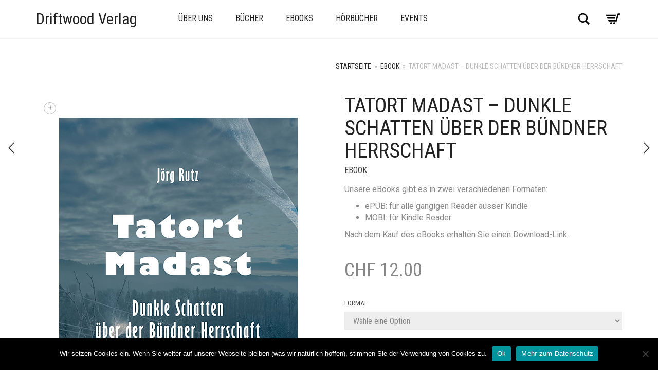

--- FILE ---
content_type: text/html; charset=UTF-8
request_url: https://www.dbooks.ch/produkt/tatort-madast-ebook/
body_size: 22876
content:
<!DOCTYPE html>
<html lang="de">
<head>
	<meta charset="UTF-8">
	<meta http-equiv="X-UA-Compatible" content="IE=edge">
	<meta name="viewport" content="width=device-width, initial-scale=1">
					<script>document.documentElement.className = document.documentElement.className + ' yes-js js_active js'</script>
			<title>Tatort Madast &#8211; Dunkle Schatten über der Bündner Herrschaft &#8211; Driftwood Verlag</title>
<link href="https://fonts.googleapis.com/css?family=Lato:100,100i,200,200i,300,300i,400,400i,500,500i,600,600i,700,700i,800,800i,900,900i%7COpen+Sans:100,100i,200,200i,300,300i,400,400i,500,500i,600,600i,700,700i,800,800i,900,900i%7CIndie+Flower:100,100i,200,200i,300,300i,400,400i,500,500i,600,600i,700,700i,800,800i,900,900i%7COswald:100,100i,200,200i,300,300i,400,400i,500,500i,600,600i,700,700i,800,800i,900,900i" rel="stylesheet"><meta name='robots' content='max-image-preview:large' />
	<style>img:is([sizes="auto" i], [sizes^="auto," i]) { contain-intrinsic-size: 3000px 1500px }</style>
	<link rel='dns-prefetch' href='//fonts.googleapis.com' />
<link rel="alternate" type="application/rss+xml" title="Driftwood Verlag &raquo; Feed" href="https://www.dbooks.ch/feed/" />
<link rel="alternate" type="application/rss+xml" title="Driftwood Verlag &raquo; Kommentar-Feed" href="https://www.dbooks.ch/comments/feed/" />
<link rel="alternate" type="text/calendar" title="Driftwood Verlag &raquo; iCal Feed" href="https://www.dbooks.ch/events/?ical=1" />
<link rel="alternate" type="application/rss+xml" title="Driftwood Verlag &raquo; Kommentar-Feed zu Tatort Madast &#8211; Dunkle Schatten über der Bündner Herrschaft" href="https://www.dbooks.ch/produkt/tatort-madast-ebook/feed/" />

	<meta property="og:type" content="article"/>
	<meta property="og:title" content="Tatort Madast &#8211; Dunkle Schatten über der Bündner Herrschaft"/>
	<meta property="og:url" content="https://www.dbooks.ch/produkt/tatort-madast-ebook/"/>
	<meta property="og:site_name" content="Driftwood Verlag"/>

			<meta property="og:description" content="Unsere eBooks gibt es in zwei verschiedenen Formaten:

 	ePUB: für alle gängigen Reader ausser Kindle
 	MOBI: für Kindle Reader

Nach dem Kauf des eBooks erhalten Sie einen Download-Link."/>
	
			<meta property="og:image" content="https://www.dbooks.ch/wp-content/uploads/2017/05/Cover_Tatort-Madast_dbooks.jpg"/>
		<link itemprop="image" href="https://www.dbooks.ch/wp-content/uploads/2017/05/Cover_Tatort-Madast_dbooks.jpg"/>

					<!--
<PageMap>
	<DataObject type="thumbnail">
		<Attribute name="src" value="https://www.dbooks.ch/wp-content/uploads/2017/05/Cover_Tatort-Madast_dbooks-150x150.jpg"/>
		<Attribute name="width" value="150"/>
		<Attribute name="height" value="150"/>
	</DataObject>
</PageMap>
-->
		
		<script type="text/javascript">
/* <![CDATA[ */
window._wpemojiSettings = {"baseUrl":"https:\/\/s.w.org\/images\/core\/emoji\/16.0.1\/72x72\/","ext":".png","svgUrl":"https:\/\/s.w.org\/images\/core\/emoji\/16.0.1\/svg\/","svgExt":".svg","source":{"concatemoji":"https:\/\/www.dbooks.ch\/wp-includes\/js\/wp-emoji-release.min.js?ver=6.8.3"}};
/*! This file is auto-generated */
!function(s,n){var o,i,e;function c(e){try{var t={supportTests:e,timestamp:(new Date).valueOf()};sessionStorage.setItem(o,JSON.stringify(t))}catch(e){}}function p(e,t,n){e.clearRect(0,0,e.canvas.width,e.canvas.height),e.fillText(t,0,0);var t=new Uint32Array(e.getImageData(0,0,e.canvas.width,e.canvas.height).data),a=(e.clearRect(0,0,e.canvas.width,e.canvas.height),e.fillText(n,0,0),new Uint32Array(e.getImageData(0,0,e.canvas.width,e.canvas.height).data));return t.every(function(e,t){return e===a[t]})}function u(e,t){e.clearRect(0,0,e.canvas.width,e.canvas.height),e.fillText(t,0,0);for(var n=e.getImageData(16,16,1,1),a=0;a<n.data.length;a++)if(0!==n.data[a])return!1;return!0}function f(e,t,n,a){switch(t){case"flag":return n(e,"\ud83c\udff3\ufe0f\u200d\u26a7\ufe0f","\ud83c\udff3\ufe0f\u200b\u26a7\ufe0f")?!1:!n(e,"\ud83c\udde8\ud83c\uddf6","\ud83c\udde8\u200b\ud83c\uddf6")&&!n(e,"\ud83c\udff4\udb40\udc67\udb40\udc62\udb40\udc65\udb40\udc6e\udb40\udc67\udb40\udc7f","\ud83c\udff4\u200b\udb40\udc67\u200b\udb40\udc62\u200b\udb40\udc65\u200b\udb40\udc6e\u200b\udb40\udc67\u200b\udb40\udc7f");case"emoji":return!a(e,"\ud83e\udedf")}return!1}function g(e,t,n,a){var r="undefined"!=typeof WorkerGlobalScope&&self instanceof WorkerGlobalScope?new OffscreenCanvas(300,150):s.createElement("canvas"),o=r.getContext("2d",{willReadFrequently:!0}),i=(o.textBaseline="top",o.font="600 32px Arial",{});return e.forEach(function(e){i[e]=t(o,e,n,a)}),i}function t(e){var t=s.createElement("script");t.src=e,t.defer=!0,s.head.appendChild(t)}"undefined"!=typeof Promise&&(o="wpEmojiSettingsSupports",i=["flag","emoji"],n.supports={everything:!0,everythingExceptFlag:!0},e=new Promise(function(e){s.addEventListener("DOMContentLoaded",e,{once:!0})}),new Promise(function(t){var n=function(){try{var e=JSON.parse(sessionStorage.getItem(o));if("object"==typeof e&&"number"==typeof e.timestamp&&(new Date).valueOf()<e.timestamp+604800&&"object"==typeof e.supportTests)return e.supportTests}catch(e){}return null}();if(!n){if("undefined"!=typeof Worker&&"undefined"!=typeof OffscreenCanvas&&"undefined"!=typeof URL&&URL.createObjectURL&&"undefined"!=typeof Blob)try{var e="postMessage("+g.toString()+"("+[JSON.stringify(i),f.toString(),p.toString(),u.toString()].join(",")+"));",a=new Blob([e],{type:"text/javascript"}),r=new Worker(URL.createObjectURL(a),{name:"wpTestEmojiSupports"});return void(r.onmessage=function(e){c(n=e.data),r.terminate(),t(n)})}catch(e){}c(n=g(i,f,p,u))}t(n)}).then(function(e){for(var t in e)n.supports[t]=e[t],n.supports.everything=n.supports.everything&&n.supports[t],"flag"!==t&&(n.supports.everythingExceptFlag=n.supports.everythingExceptFlag&&n.supports[t]);n.supports.everythingExceptFlag=n.supports.everythingExceptFlag&&!n.supports.flag,n.DOMReady=!1,n.readyCallback=function(){n.DOMReady=!0}}).then(function(){return e}).then(function(){var e;n.supports.everything||(n.readyCallback(),(e=n.source||{}).concatemoji?t(e.concatemoji):e.wpemoji&&e.twemoji&&(t(e.twemoji),t(e.wpemoji)))}))}((window,document),window._wpemojiSettings);
/* ]]> */
</script>
	<style>
	.laborator-admin-bar-menu {
		position: relative !important;
		display: inline-block;
		width: 16px !important;
		height: 16px !important;
		background: url(https://www.dbooks.ch/wp-content/themes/aurum/assets/images/laborator-icon.png) no-repeat 0px 0px !important;
		background-size: 16px !important;
		margin-right: 8px !important;
		top: 3px !important;
	}

	.rtl .laborator-admin-bar-menu {
		margin-right: 0 !important;
		margin-left: 8px !important;
	}

	#wp-admin-bar-laborator-options:hover .laborator-admin-bar-menu {
		background-position: 0 -32px !important;
	}

	.laborator-admin-bar-menu:before {
		display: none !important;
	}

	#toplevel_page_laborator_options .wp-menu-image {
		background: url(https://www.dbooks.ch/wp-content/themes/aurum/assets/images/laborator-icon.png) no-repeat 11px 8px !important;
		background-size: 16px !important;
	}

	#toplevel_page_laborator_options .wp-menu-image:before {
		display: none;
	}

	#toplevel_page_laborator_options .wp-menu-image img {
		display: none;
	}

	#toplevel_page_laborator_options:hover .wp-menu-image, #toplevel_page_laborator_options.wp-has-current-submenu .wp-menu-image {
		background-position: 11px -24px !important;
	}
	</style>
	<link rel='stylesheet' id='layerslider-css' href='https://www.dbooks.ch/wp-content/plugins/LayerSlider/assets/static/layerslider/css/layerslider.css?ver=8.1.2' type='text/css' media='all' />
<style id='wp-emoji-styles-inline-css' type='text/css'>

	img.wp-smiley, img.emoji {
		display: inline !important;
		border: none !important;
		box-shadow: none !important;
		height: 1em !important;
		width: 1em !important;
		margin: 0 0.07em !important;
		vertical-align: -0.1em !important;
		background: none !important;
		padding: 0 !important;
	}
</style>
<link rel='stylesheet' id='wp-block-library-css' href='https://www.dbooks.ch/wp-includes/css/dist/block-library/style.min.css?ver=6.8.3' type='text/css' media='all' />
<style id='classic-theme-styles-inline-css' type='text/css'>
/*! This file is auto-generated */
.wp-block-button__link{color:#fff;background-color:#32373c;border-radius:9999px;box-shadow:none;text-decoration:none;padding:calc(.667em + 2px) calc(1.333em + 2px);font-size:1.125em}.wp-block-file__button{background:#32373c;color:#fff;text-decoration:none}
</style>
<link rel='stylesheet' id='jquery-selectBox-css' href='https://www.dbooks.ch/wp-content/plugins/yith-woocommerce-wishlist/assets/css/jquery.selectBox.css?ver=1.2.0' type='text/css' media='all' />
<link rel='stylesheet' id='woocommerce_prettyPhoto_css-css' href='//www.dbooks.ch/wp-content/plugins/woocommerce/assets/css/prettyPhoto.css?ver=3.1.6' type='text/css' media='all' />
<link rel='stylesheet' id='yith-wcwl-main-css' href='https://www.dbooks.ch/wp-content/plugins/yith-woocommerce-wishlist/assets/css/style.css?ver=4.10.2' type='text/css' media='all' />
<style id='yith-wcwl-main-inline-css' type='text/css'>
 :root { --color-add-to-wishlist-background: #333333; --color-add-to-wishlist-text: #FFFFFF; --color-add-to-wishlist-border: #333333; --color-add-to-wishlist-background-hover: #333333; --color-add-to-wishlist-text-hover: #FFFFFF; --color-add-to-wishlist-border-hover: #333333; --rounded-corners-radius: 0px; --add-to-cart-rounded-corners-radius: 0px; --feedback-duration: 3s } 
 :root { --color-add-to-wishlist-background: #333333; --color-add-to-wishlist-text: #FFFFFF; --color-add-to-wishlist-border: #333333; --color-add-to-wishlist-background-hover: #333333; --color-add-to-wishlist-text-hover: #FFFFFF; --color-add-to-wishlist-border-hover: #333333; --rounded-corners-radius: 0px; --add-to-cart-rounded-corners-radius: 0px; --feedback-duration: 3s } 
</style>
<style id='global-styles-inline-css' type='text/css'>
:root{--wp--preset--aspect-ratio--square: 1;--wp--preset--aspect-ratio--4-3: 4/3;--wp--preset--aspect-ratio--3-4: 3/4;--wp--preset--aspect-ratio--3-2: 3/2;--wp--preset--aspect-ratio--2-3: 2/3;--wp--preset--aspect-ratio--16-9: 16/9;--wp--preset--aspect-ratio--9-16: 9/16;--wp--preset--color--black: #000000;--wp--preset--color--cyan-bluish-gray: #abb8c3;--wp--preset--color--white: #ffffff;--wp--preset--color--pale-pink: #f78da7;--wp--preset--color--vivid-red: #cf2e2e;--wp--preset--color--luminous-vivid-orange: #ff6900;--wp--preset--color--luminous-vivid-amber: #fcb900;--wp--preset--color--light-green-cyan: #7bdcb5;--wp--preset--color--vivid-green-cyan: #00d084;--wp--preset--color--pale-cyan-blue: #8ed1fc;--wp--preset--color--vivid-cyan-blue: #0693e3;--wp--preset--color--vivid-purple: #9b51e0;--wp--preset--gradient--vivid-cyan-blue-to-vivid-purple: linear-gradient(135deg,rgba(6,147,227,1) 0%,rgb(155,81,224) 100%);--wp--preset--gradient--light-green-cyan-to-vivid-green-cyan: linear-gradient(135deg,rgb(122,220,180) 0%,rgb(0,208,130) 100%);--wp--preset--gradient--luminous-vivid-amber-to-luminous-vivid-orange: linear-gradient(135deg,rgba(252,185,0,1) 0%,rgba(255,105,0,1) 100%);--wp--preset--gradient--luminous-vivid-orange-to-vivid-red: linear-gradient(135deg,rgba(255,105,0,1) 0%,rgb(207,46,46) 100%);--wp--preset--gradient--very-light-gray-to-cyan-bluish-gray: linear-gradient(135deg,rgb(238,238,238) 0%,rgb(169,184,195) 100%);--wp--preset--gradient--cool-to-warm-spectrum: linear-gradient(135deg,rgb(74,234,220) 0%,rgb(151,120,209) 20%,rgb(207,42,186) 40%,rgb(238,44,130) 60%,rgb(251,105,98) 80%,rgb(254,248,76) 100%);--wp--preset--gradient--blush-light-purple: linear-gradient(135deg,rgb(255,206,236) 0%,rgb(152,150,240) 100%);--wp--preset--gradient--blush-bordeaux: linear-gradient(135deg,rgb(254,205,165) 0%,rgb(254,45,45) 50%,rgb(107,0,62) 100%);--wp--preset--gradient--luminous-dusk: linear-gradient(135deg,rgb(255,203,112) 0%,rgb(199,81,192) 50%,rgb(65,88,208) 100%);--wp--preset--gradient--pale-ocean: linear-gradient(135deg,rgb(255,245,203) 0%,rgb(182,227,212) 50%,rgb(51,167,181) 100%);--wp--preset--gradient--electric-grass: linear-gradient(135deg,rgb(202,248,128) 0%,rgb(113,206,126) 100%);--wp--preset--gradient--midnight: linear-gradient(135deg,rgb(2,3,129) 0%,rgb(40,116,252) 100%);--wp--preset--font-size--small: 13px;--wp--preset--font-size--medium: 20px;--wp--preset--font-size--large: 36px;--wp--preset--font-size--x-large: 42px;--wp--preset--spacing--20: 0.44rem;--wp--preset--spacing--30: 0.67rem;--wp--preset--spacing--40: 1rem;--wp--preset--spacing--50: 1.5rem;--wp--preset--spacing--60: 2.25rem;--wp--preset--spacing--70: 3.38rem;--wp--preset--spacing--80: 5.06rem;--wp--preset--shadow--natural: 6px 6px 9px rgba(0, 0, 0, 0.2);--wp--preset--shadow--deep: 12px 12px 50px rgba(0, 0, 0, 0.4);--wp--preset--shadow--sharp: 6px 6px 0px rgba(0, 0, 0, 0.2);--wp--preset--shadow--outlined: 6px 6px 0px -3px rgba(255, 255, 255, 1), 6px 6px rgba(0, 0, 0, 1);--wp--preset--shadow--crisp: 6px 6px 0px rgba(0, 0, 0, 1);}:where(.is-layout-flex){gap: 0.5em;}:where(.is-layout-grid){gap: 0.5em;}body .is-layout-flex{display: flex;}.is-layout-flex{flex-wrap: wrap;align-items: center;}.is-layout-flex > :is(*, div){margin: 0;}body .is-layout-grid{display: grid;}.is-layout-grid > :is(*, div){margin: 0;}:where(.wp-block-columns.is-layout-flex){gap: 2em;}:where(.wp-block-columns.is-layout-grid){gap: 2em;}:where(.wp-block-post-template.is-layout-flex){gap: 1.25em;}:where(.wp-block-post-template.is-layout-grid){gap: 1.25em;}.has-black-color{color: var(--wp--preset--color--black) !important;}.has-cyan-bluish-gray-color{color: var(--wp--preset--color--cyan-bluish-gray) !important;}.has-white-color{color: var(--wp--preset--color--white) !important;}.has-pale-pink-color{color: var(--wp--preset--color--pale-pink) !important;}.has-vivid-red-color{color: var(--wp--preset--color--vivid-red) !important;}.has-luminous-vivid-orange-color{color: var(--wp--preset--color--luminous-vivid-orange) !important;}.has-luminous-vivid-amber-color{color: var(--wp--preset--color--luminous-vivid-amber) !important;}.has-light-green-cyan-color{color: var(--wp--preset--color--light-green-cyan) !important;}.has-vivid-green-cyan-color{color: var(--wp--preset--color--vivid-green-cyan) !important;}.has-pale-cyan-blue-color{color: var(--wp--preset--color--pale-cyan-blue) !important;}.has-vivid-cyan-blue-color{color: var(--wp--preset--color--vivid-cyan-blue) !important;}.has-vivid-purple-color{color: var(--wp--preset--color--vivid-purple) !important;}.has-black-background-color{background-color: var(--wp--preset--color--black) !important;}.has-cyan-bluish-gray-background-color{background-color: var(--wp--preset--color--cyan-bluish-gray) !important;}.has-white-background-color{background-color: var(--wp--preset--color--white) !important;}.has-pale-pink-background-color{background-color: var(--wp--preset--color--pale-pink) !important;}.has-vivid-red-background-color{background-color: var(--wp--preset--color--vivid-red) !important;}.has-luminous-vivid-orange-background-color{background-color: var(--wp--preset--color--luminous-vivid-orange) !important;}.has-luminous-vivid-amber-background-color{background-color: var(--wp--preset--color--luminous-vivid-amber) !important;}.has-light-green-cyan-background-color{background-color: var(--wp--preset--color--light-green-cyan) !important;}.has-vivid-green-cyan-background-color{background-color: var(--wp--preset--color--vivid-green-cyan) !important;}.has-pale-cyan-blue-background-color{background-color: var(--wp--preset--color--pale-cyan-blue) !important;}.has-vivid-cyan-blue-background-color{background-color: var(--wp--preset--color--vivid-cyan-blue) !important;}.has-vivid-purple-background-color{background-color: var(--wp--preset--color--vivid-purple) !important;}.has-black-border-color{border-color: var(--wp--preset--color--black) !important;}.has-cyan-bluish-gray-border-color{border-color: var(--wp--preset--color--cyan-bluish-gray) !important;}.has-white-border-color{border-color: var(--wp--preset--color--white) !important;}.has-pale-pink-border-color{border-color: var(--wp--preset--color--pale-pink) !important;}.has-vivid-red-border-color{border-color: var(--wp--preset--color--vivid-red) !important;}.has-luminous-vivid-orange-border-color{border-color: var(--wp--preset--color--luminous-vivid-orange) !important;}.has-luminous-vivid-amber-border-color{border-color: var(--wp--preset--color--luminous-vivid-amber) !important;}.has-light-green-cyan-border-color{border-color: var(--wp--preset--color--light-green-cyan) !important;}.has-vivid-green-cyan-border-color{border-color: var(--wp--preset--color--vivid-green-cyan) !important;}.has-pale-cyan-blue-border-color{border-color: var(--wp--preset--color--pale-cyan-blue) !important;}.has-vivid-cyan-blue-border-color{border-color: var(--wp--preset--color--vivid-cyan-blue) !important;}.has-vivid-purple-border-color{border-color: var(--wp--preset--color--vivid-purple) !important;}.has-vivid-cyan-blue-to-vivid-purple-gradient-background{background: var(--wp--preset--gradient--vivid-cyan-blue-to-vivid-purple) !important;}.has-light-green-cyan-to-vivid-green-cyan-gradient-background{background: var(--wp--preset--gradient--light-green-cyan-to-vivid-green-cyan) !important;}.has-luminous-vivid-amber-to-luminous-vivid-orange-gradient-background{background: var(--wp--preset--gradient--luminous-vivid-amber-to-luminous-vivid-orange) !important;}.has-luminous-vivid-orange-to-vivid-red-gradient-background{background: var(--wp--preset--gradient--luminous-vivid-orange-to-vivid-red) !important;}.has-very-light-gray-to-cyan-bluish-gray-gradient-background{background: var(--wp--preset--gradient--very-light-gray-to-cyan-bluish-gray) !important;}.has-cool-to-warm-spectrum-gradient-background{background: var(--wp--preset--gradient--cool-to-warm-spectrum) !important;}.has-blush-light-purple-gradient-background{background: var(--wp--preset--gradient--blush-light-purple) !important;}.has-blush-bordeaux-gradient-background{background: var(--wp--preset--gradient--blush-bordeaux) !important;}.has-luminous-dusk-gradient-background{background: var(--wp--preset--gradient--luminous-dusk) !important;}.has-pale-ocean-gradient-background{background: var(--wp--preset--gradient--pale-ocean) !important;}.has-electric-grass-gradient-background{background: var(--wp--preset--gradient--electric-grass) !important;}.has-midnight-gradient-background{background: var(--wp--preset--gradient--midnight) !important;}.has-small-font-size{font-size: var(--wp--preset--font-size--small) !important;}.has-medium-font-size{font-size: var(--wp--preset--font-size--medium) !important;}.has-large-font-size{font-size: var(--wp--preset--font-size--large) !important;}.has-x-large-font-size{font-size: var(--wp--preset--font-size--x-large) !important;}
:where(.wp-block-post-template.is-layout-flex){gap: 1.25em;}:where(.wp-block-post-template.is-layout-grid){gap: 1.25em;}
:where(.wp-block-columns.is-layout-flex){gap: 2em;}:where(.wp-block-columns.is-layout-grid){gap: 2em;}
:root :where(.wp-block-pullquote){font-size: 1.5em;line-height: 1.6;}
</style>
<link rel='stylesheet' id='contact-form-7-css' href='https://www.dbooks.ch/wp-content/plugins/contact-form-7/includes/css/styles.css?ver=6.1.3' type='text/css' media='all' />
<link rel='stylesheet' id='cookie-notice-front-css' href='https://www.dbooks.ch/wp-content/plugins/cookie-notice/css/front.min.css?ver=2.5.11' type='text/css' media='all' />
<link rel='stylesheet' id='photoswipe-css' href='https://www.dbooks.ch/wp-content/plugins/woocommerce/assets/css/photoswipe/photoswipe.min.css?ver=10.3.7' type='text/css' media='all' />
<link rel='stylesheet' id='photoswipe-default-skin-css' href='https://www.dbooks.ch/wp-content/plugins/woocommerce/assets/css/photoswipe/default-skin/default-skin.min.css?ver=10.3.7' type='text/css' media='all' />
<style id='woocommerce-inline-inline-css' type='text/css'>
.woocommerce form .form-row .required { visibility: visible; }
</style>
<link rel='stylesheet' id='brands-styles-css' href='https://www.dbooks.ch/wp-content/plugins/woocommerce/assets/css/brands.css?ver=10.3.7' type='text/css' media='all' />
<link rel='stylesheet' id='icons-fontawesome-css' href='https://www.dbooks.ch/wp-content/themes/aurum/assets/css/fonts/font-awesome/css/font-awesome.min.css' type='text/css' media='all' />
<link rel='stylesheet' id='icons-aurum-css' href='https://www.dbooks.ch/wp-content/themes/aurum/assets/css/fonts/aurum-icons/font-icons.css' type='text/css' media='all' />
<link rel='stylesheet' id='bootstrap-css' href='https://www.dbooks.ch/wp-content/themes/aurum/assets/css/bootstrap.css?ver=4.0.10.1760444644' type='text/css' media='all' />
<link rel='stylesheet' id='aurum-main-css' href='https://www.dbooks.ch/wp-content/themes/aurum/assets/css/aurum.css?ver=4.0.10.1760444644' type='text/css' media='all' />
<link rel='stylesheet' id='style-css' href='https://www.dbooks.ch/wp-content/themes/aurum/style.css?ver=4.0.10.1760444644' type='text/css' media='all' />
<link rel='stylesheet' id='custom-skin-css' href='https://www.dbooks.ch/wp-content/themes/aurum/assets/css/custom-skin.css?ver=58e74ea3ff91869ef84e1efaf76c952c' type='text/css' media='all' />
<link rel='stylesheet' id='primary-font-css' href='https://fonts.googleapis.com/css?family=Roboto%3A300italic%2C400italic%2C700italic%2C300%2C400%2C700&#038;ver=6.8.3' type='text/css' media='all' />
<link rel='stylesheet' id='heading-font-css' href='https://fonts.googleapis.com/css?family=Roboto+Condensed%3A300italic%2C400italic%2C700italic%2C300%2C400%2C700&#038;ver=6.8.3' type='text/css' media='all' />
	<script type="text/javascript">
		var ajaxurl = ajaxurl || 'https://www.dbooks.ch/wp-admin/admin-ajax.php';
	</script>
	<script type="text/javascript" src="https://www.dbooks.ch/wp-includes/js/jquery/jquery.min.js?ver=3.7.1" id="jquery-core-js"></script>
<script type="text/javascript" src="https://www.dbooks.ch/wp-includes/js/jquery/jquery-migrate.min.js?ver=3.4.1" id="jquery-migrate-js"></script>
<script type="text/javascript" src="https://www.dbooks.ch/wp-content/plugins/woocommerce/assets/js/jquery-blockui/jquery.blockUI.min.js?ver=2.7.0-wc.10.3.7" id="wc-jquery-blockui-js" data-wp-strategy="defer"></script>
<script type="text/javascript" id="wc-add-to-cart-js-extra">
/* <![CDATA[ */
var wc_add_to_cart_params = {"ajax_url":"\/wp-admin\/admin-ajax.php","wc_ajax_url":"\/?wc-ajax=%%endpoint%%","i18n_view_cart":"Warenkorb anzeigen","cart_url":"https:\/\/www.dbooks.ch\/warenkorb\/","is_cart":"","cart_redirect_after_add":"no"};
/* ]]> */
</script>
<script type="text/javascript" src="https://www.dbooks.ch/wp-content/plugins/woocommerce/assets/js/frontend/add-to-cart.min.js?ver=10.3.7" id="wc-add-to-cart-js" data-wp-strategy="defer"></script>
<script type="text/javascript" src="https://www.dbooks.ch/wp-content/plugins/woocommerce/assets/js/zoom/jquery.zoom.min.js?ver=1.7.21-wc.10.3.7" id="wc-zoom-js" defer="defer" data-wp-strategy="defer"></script>
<script type="text/javascript" src="https://www.dbooks.ch/wp-content/plugins/woocommerce/assets/js/flexslider/jquery.flexslider.min.js?ver=2.7.2-wc.10.3.7" id="wc-flexslider-js" defer="defer" data-wp-strategy="defer"></script>
<script type="text/javascript" src="https://www.dbooks.ch/wp-content/plugins/woocommerce/assets/js/photoswipe/photoswipe.min.js?ver=4.1.1-wc.10.3.7" id="wc-photoswipe-js" defer="defer" data-wp-strategy="defer"></script>
<script type="text/javascript" src="https://www.dbooks.ch/wp-content/plugins/woocommerce/assets/js/photoswipe/photoswipe-ui-default.min.js?ver=4.1.1-wc.10.3.7" id="wc-photoswipe-ui-default-js" defer="defer" data-wp-strategy="defer"></script>
<script type="text/javascript" id="wc-single-product-js-extra">
/* <![CDATA[ */
var wc_single_product_params = {"i18n_required_rating_text":"Bitte w\u00e4hle eine Bewertung","i18n_rating_options":["1 von 5\u00a0Sternen","2 von 5\u00a0Sternen","3 von 5\u00a0Sternen","4 von 5\u00a0Sternen","5 von 5\u00a0Sternen"],"i18n_product_gallery_trigger_text":"Bildergalerie im Vollbildmodus anzeigen","review_rating_required":"no","flexslider":{"rtl":false,"animation":"slide","smoothHeight":true,"directionNav":false,"controlNav":"thumbnails","slideshow":false,"animationSpeed":500,"animationLoop":false,"allowOneSlide":false},"zoom_enabled":"1","zoom_options":[],"photoswipe_enabled":"1","photoswipe_options":{"shareEl":false,"closeOnScroll":false,"history":false,"hideAnimationDuration":0,"showAnimationDuration":0},"flexslider_enabled":"1"};
/* ]]> */
</script>
<script type="text/javascript" src="https://www.dbooks.ch/wp-content/plugins/woocommerce/assets/js/frontend/single-product.min.js?ver=10.3.7" id="wc-single-product-js" defer="defer" data-wp-strategy="defer"></script>
<script type="text/javascript" src="https://www.dbooks.ch/wp-content/plugins/woocommerce/assets/js/js-cookie/js.cookie.min.js?ver=2.1.4-wc.10.3.7" id="wc-js-cookie-js" defer="defer" data-wp-strategy="defer"></script>
<script type="text/javascript" id="woocommerce-js-extra">
/* <![CDATA[ */
var woocommerce_params = {"ajax_url":"\/wp-admin\/admin-ajax.php","wc_ajax_url":"\/?wc-ajax=%%endpoint%%","i18n_password_show":"Passwort anzeigen","i18n_password_hide":"Passwort ausblenden"};
/* ]]> */
</script>
<script type="text/javascript" src="https://www.dbooks.ch/wp-content/plugins/woocommerce/assets/js/frontend/woocommerce.min.js?ver=10.3.7" id="woocommerce-js" defer="defer" data-wp-strategy="defer"></script>
<script type="text/javascript" src="https://www.dbooks.ch/wp-content/plugins/js_composer/assets/js/vendors/woocommerce-add-to-cart.js?ver=8.7.2" id="vc_woocommerce-add-to-cart-js-js"></script>
<script type="text/javascript" id="WCPAY_ASSETS-js-extra">
/* <![CDATA[ */
var wcpayAssets = {"url":"https:\/\/www.dbooks.ch\/wp-content\/plugins\/woocommerce-payments\/dist\/"};
/* ]]> */
</script>
<script></script><meta name="generator" content="Powered by LayerSlider 8.1.2 - Build Heros, Sliders, and Popups. Create Animations and Beautiful, Rich Web Content as Easy as Never Before on WordPress." />
<!-- LayerSlider updates and docs at: https://layerslider.com -->
<link rel="https://api.w.org/" href="https://www.dbooks.ch/wp-json/" /><link rel="alternate" title="JSON" type="application/json" href="https://www.dbooks.ch/wp-json/wp/v2/product/1118" /><link rel="EditURI" type="application/rsd+xml" title="RSD" href="https://www.dbooks.ch/xmlrpc.php?rsd" />
<meta name="generator" content="WordPress 6.8.3" />
<meta name="generator" content="WooCommerce 10.3.7" />
<link rel="canonical" href="https://www.dbooks.ch/produkt/tatort-madast-ebook/" />
<link rel='shortlink' href='https://www.dbooks.ch/?p=1118' />
<link rel="alternate" title="oEmbed (JSON)" type="application/json+oembed" href="https://www.dbooks.ch/wp-json/oembed/1.0/embed?url=https%3A%2F%2Fwww.dbooks.ch%2Fprodukt%2Ftatort-madast-ebook%2F" />
<link rel="alternate" title="oEmbed (XML)" type="text/xml+oembed" href="https://www.dbooks.ch/wp-json/oembed/1.0/embed?url=https%3A%2F%2Fwww.dbooks.ch%2Fprodukt%2Ftatort-madast-ebook%2F&#038;format=xml" />
<meta name="tec-api-version" content="v1"><meta name="tec-api-origin" content="https://www.dbooks.ch"><link rel="alternate" href="https://www.dbooks.ch/wp-json/tribe/events/v1/" />		<style>
			h1, h2, h3, h4, h5, h6,
			.up,
			.to-uppercase,
			.breadcrumb,
			.tooltip-inner,
			.header-menu .lab-mini-cart .cart_list li .product-details a span,
			.header-menu .lab-mini-cart .cart_list li .product-details .quantity,
			.header-menu .lab-mini-cart .total,
			header.site-header ul.nav li a,
			header.site-header div.nav > ul li a,
			header.mobile-menu div.mobile-menu > ul li,
			header.mobile-menu ul.mobile-menu li,
			.chosen-container .chosen-results li,
			.search .search-results-list .search-results li .post-details .meta,
			.sidebar .sidebar-entry.widget_shopping_cart .total strong,
			.top-menu--cart-totals,
			.top-menu--link,
			.top-menu--widget-current-date,
			.top-menu--widget-menu .menu li,
			.top-menu--widget-wpml-currency-switcher .wcml-dropdown,
			.top-menu--widget-wpml-language-switcher .wpml-ls-legacy-list-horizontal li a,
			.sidebar .sidebar-entry ul li,
			#yith-wcwl-popup-message,
			.shop-empty-cart-page .cart-empty-title p a,
			.header-menu .lab-mini-cart .cart_list li.empty,
			.search .search-header .tabs a,
			.banner .button_outer .button_inner .banner-content strong,
			.banner .button_outer .button_inner .banner-content span,
			.sidebar .sidebar-entry ul li,
			.page-container .wpb_content_element.lab_wpb_testimonials .testimonials-inner .testimonial-entry .testimonial-blockquote cite,
			.woocommerce #place_order,
			.woocommerce .coupon-form .coupon .woocommerce-error,
			.woocommerce .coupon-form .coupon .woocommerce-info,
			.woocommerce .coupon-form .coupon .woocommerce-message,
			.woocommerce .cross-sells .product-item .product-link .button,
			.woocommerce .products .product .item-info a[data-product_id].is-textual,
			.woocommerce .single-product .product-type-external .cart .single_add_to_cart_button,
			.woocommerce .summary form.cart .button,
			.woocommerce .woocommerce-cart-form table.wishlist_table tbody tr td.product-add-to-cart .button,
			.woocommerce .woocommerce-cart-form table.wishlist_table thead tr td.product-add-to-cart .button,
			.woocommerce .woocommerce-cart-form table.wishlist_table thead tr th,
			.woocommerce .woocommerce-order-details .order-again .button,
			.woocommerce-breadcrumb,
			.woocommerce .icon-button .title,
			.woocommerce .woocommerce-cart-form .shop_table td .name,
			.woocommerce .shop_attributes td,
			.woocommerce .shop_attributes th,
			.woocommerce .summary form.cart .variations .label,
			.woocommerce .summary form.cart .reset_variations,
			.woocommerce .woocommerce-cart-form .shop_table th,
			.woocommerce #order_review .shop_table tr td,
			.woocommerce #order_review .shop_table tr th,
			.woocommerce .cart_totals .shop_table tr td,
			.woocommerce .cart_totals .shop_table tr th,
			.woocommerce .woocommerce-MyAccount-links {
				text-transform: uppercase;
			}
		</style>
			<noscript><style>.woocommerce-product-gallery{ opacity: 1 !important; }</style></noscript>
	<style type="text/css">.recentcomments a{display:inline !important;padding:0 !important;margin:0 !important;}</style><meta name="generator" content="Powered by WPBakery Page Builder - drag and drop page builder for WordPress."/>
<link rel="icon" href="https://www.dbooks.ch/wp-content/uploads/2015/10/cropped-photodune-5386424-books-l-e1443862410334-32x32.jpg" sizes="32x32" />
<link rel="icon" href="https://www.dbooks.ch/wp-content/uploads/2015/10/cropped-photodune-5386424-books-l-e1443862410334-192x192.jpg" sizes="192x192" />
<link rel="apple-touch-icon" href="https://www.dbooks.ch/wp-content/uploads/2015/10/cropped-photodune-5386424-books-l-e1443862410334-180x180.jpg" />
<meta name="msapplication-TileImage" content="https://www.dbooks.ch/wp-content/uploads/2015/10/cropped-photodune-5386424-books-l-e1443862410334-270x270.jpg" />
<noscript><style> .wpb_animate_when_almost_visible { opacity: 1; }</style></noscript></head>
	<body class="wp-singular product-template-default single single-product postid-1118 wp-theme-aurum theme-aurum cookies-not-set woocommerce woocommerce-page woocommerce-no-js tribe-no-js single-post-lightbox-on wpb-js-composer js-comp-ver-8.7.2 vc_responsive">
		
		<header class="site-header header-type-1 sticky">

	
	<div class="container">
		<div class="row">
			<div class="col-sm-12">

				<div class="header-menu">

					<div class="logo text-logo">

	<a href="https://www.dbooks.ch">
			Driftwood Verlag		</a>
	
	
</div>
<nav class="main-menu" role="navigation">
	<ul id="menu-main-menu" class="nav"><li id="menu-item-231" class="menu-item menu-item-type-post_type menu-item-object-page menu-item-231"><a href="https://www.dbooks.ch/about/">Über uns</a></li>
<li id="menu-item-339" class="menu-item menu-item-type-post_type menu-item-object-page menu-item-339"><a href="https://www.dbooks.ch/buecher/">Bücher</a></li>
<li id="menu-item-728" class="menu-item menu-item-type-post_type menu-item-object-page menu-item-728"><a href="https://www.dbooks.ch/e-books/">eBooks</a></li>
<li id="menu-item-1210" class="menu-item menu-item-type-post_type menu-item-object-page menu-item-1210"><a href="https://www.dbooks.ch/hoerbuecher/">Hörbücher</a></li>
<li id="menu-item-3924" class="menu-item menu-item-type-custom menu-item-object-custom menu-item-3924"><a href="https://www.dbooks.ch/events/liste/">Events</a></li>
</ul>	
	
	</nav>
					<div class="header-links">

	<ul class="header-widgets">
				<li>

			<form action="https://www.dbooks.ch" method="get" class="search-form" enctype="application/x-www-form-urlencoded">

				<div class="search-input-env">
					<input type="text" class="form-control search-input" name="s" placeholder="Suche..." value="">
				</div>
				
				
				<a href="#" class="search-btn">
					<svg version="1.1" xmlns="http://www.w3.org/2000/svg" x="0px" y="0px"

	 width="24px" height="24px" viewBox="0 0 512 512" enable-background="new 0 0 512 512" xml:space="preserve">

<path id="search-svg" d="M460.355,421.59L353.844,315.078c20.041-27.553,31.885-61.437,31.885-98.037

	C385.729,124.934,310.793,50,218.686,50C126.58,50,51.645,124.934,51.645,217.041c0,92.106,74.936,167.041,167.041,167.041

	c34.912,0,67.352-10.773,94.184-29.158L419.945,462L460.355,421.59z M100.631,217.041c0-65.096,52.959-118.056,118.055-118.056

	c65.098,0,118.057,52.959,118.057,118.056c0,65.096-52.959,118.056-118.057,118.056C153.59,335.097,100.631,282.137,100.631,217.041

	z"/>

</svg>

					<span class="sr-only">Suche</span>
				</a>

			</form>

		</li>
		
				<li>
			<a class="cart-counter" href="https://www.dbooks.ch/warenkorb/">
									<span class="badge items-count">0</span>
								
				<svg version="1.1" xmlns="http://www.w3.org/2000/svg" x="0px" y="0px"
	 width="24px" height="24px" viewBox="0 0 512 512" enable-background="new 0 0 512 512" xml:space="preserve">
<path id="cart_1-svg" d="M67.851,183.609l-17.682-40h289.744l-12.576,40H67.851z M82.271,218.277l17.461,39.498h205.084
	l12.42-39.498H82.271z M389.858,105.109l-59.18,188.166H115.231l17.627,40h227.068l59.178-188.166h29.98l12.746-40H389.858z
	 M289.925,353.109c-14.852,0-26.891,12.039-26.891,26.891s12.039,26.891,26.891,26.891s26.891-12.039,26.891-26.891
	S304.776,353.109,289.925,353.109z M201.042,353.109c-14.852,0-26.891,12.039-26.891,26.891s12.039,26.891,26.891,26.891
	s26.891-12.039,26.891-26.891S215.894,353.109,201.042,353.109z"/>
</svg>
			</a>

			<div class="woocommerce lab-mini-cart">
				<div class="cart-is-loading">Warenkorb wird geladen...</div>
			</div>
		</li>
			</ul>

</div>
				</div>

			</div>
		</div>
	</div>

	
</header>

<header class="mobile-menu">

	<section class="mobile-logo">
	
		<div class="logo text-logo">

	<a href="https://www.dbooks.ch">
			Driftwood Verlag		</a>
	
	
</div>

		<div class="mobile-toggles">
			<a class="toggle-menu" href="#">
				<svg version="1.1" xmlns="http://www.w3.org/2000/svg" x="0px" y="0px"
	 width="24px" height="24px" viewBox="0 0 512 512" enable-background="new 0 0 512 512" xml:space="preserve">
<path id="toggle-menu-svg" d="M462,163.5H50v-65h412V163.5z M462,223.5H50v65h412V223.5z M462,348.5H50v65h412V348.5z"/>
</svg>
				<span class="sr-only">Menü umschalten</span>
			</a>
		</div>

	</section>

	<section class="mobile-menu--content">
		
			
				<div class="search-site">
			
					<form action="https://www.dbooks.ch" method="get" class="search-form" enctype="application/x-www-form-urlencoded">

	<div class="search-input-env">
		<input type="text" class="form-control search-input" name="s" placeholder="Suche..." value="">
				
		
		<button type="submit" class="btn btn-link mobile-search-button">
			<svg version="1.1" xmlns="http://www.w3.org/2000/svg" x="0px" y="0px"

	 width="24px" height="24px" viewBox="0 0 512 512" enable-background="new 0 0 512 512" xml:space="preserve">

<path id="search-svg" d="M460.355,421.59L353.844,315.078c20.041-27.553,31.885-61.437,31.885-98.037

	C385.729,124.934,310.793,50,218.686,50C126.58,50,51.645,124.934,51.645,217.041c0,92.106,74.936,167.041,167.041,167.041

	c34.912,0,67.352-10.773,94.184-29.158L419.945,462L460.355,421.59z M100.631,217.041c0-65.096,52.959-118.056,118.055-118.056

	c65.098,0,118.057,52.959,118.057,118.056c0,65.096-52.959,118.056-118.057,118.056C153.59,335.097,100.631,282.137,100.631,217.041

	z"/>

</svg>

		</button>
	</div>

</form>			
				</div>
				<ul id="menu-main-menu-1" class="mobile-menu"><li class="menu-item menu-item-type-post_type menu-item-object-page menu-item-231"><a href="https://www.dbooks.ch/about/">Über uns</a></li>
<li class="menu-item menu-item-type-post_type menu-item-object-page menu-item-339"><a href="https://www.dbooks.ch/buecher/">Bücher</a></li>
<li class="menu-item menu-item-type-post_type menu-item-object-page menu-item-728"><a href="https://www.dbooks.ch/e-books/">eBooks</a></li>
<li class="menu-item menu-item-type-post_type menu-item-object-page menu-item-1210"><a href="https://www.dbooks.ch/hoerbuecher/">Hörbücher</a></li>
<li class="menu-item menu-item-type-custom menu-item-object-custom menu-item-3924"><a href="https://www.dbooks.ch/events/liste/">Events</a></li>
</ul>		<section class="cart-info">
			<a class="cart-counter cart-zero" href="https://www.dbooks.ch/warenkorb/">
				<i class="cart-icon"><svg version="1.1" xmlns="http://www.w3.org/2000/svg" x="0px" y="0px"
	 width="24px" height="24px" viewBox="0 0 512 512" enable-background="new 0 0 512 512" xml:space="preserve">
<path id="cart-info-icon" d="M67.851,183.609l-17.682-40h289.744l-12.576,40H67.851z M82.271,218.277l17.461,39.498h205.084
	l12.42-39.498H82.271z M389.858,105.109l-59.18,188.166H115.231l17.627,40h227.068l59.178-188.166h29.98l12.746-40H389.858z
	 M289.925,353.109c-14.852,0-26.891,12.039-26.891,26.891s12.039,26.891,26.891,26.891s26.891-12.039,26.891-26.891
	S304.776,353.109,289.925,353.109z M201.042,353.109c-14.852,0-26.891,12.039-26.891,26.891s12.039,26.891,26.891,26.891
	s26.891-12.039,26.891-26.891S215.894,353.109,201.042,353.109z"/>
</svg>
</i>
				<strong>Warenkorb</strong>
				<span class="badge items-count">0</span>
			</a>
		</section>
				
	</div>

</header>			<div class="container page-heading-container">

				<div class="page-heading">

					
											<div class="col">
							<div class="right-aligned"><nav class="woocommerce-breadcrumb" aria-label="Breadcrumb"><a href="https://www.dbooks.ch">Startseite</a><span class="sep">&raquo;</span><a href="https://www.dbooks.ch/produkt-kategorie/ebook/">eBook</a><span class="sep">&raquo;</span>Tatort Madast &#8211; Dunkle Schatten über der Bündner Herrschaft</nav></div>						</div>
					
				</div>

			</div>
			
	<div id="primary" class="content-area"><main id="main" class="site-main" role="main">
					
			        <div class="single-product">

        <div class="single-product--product-details">
		<div class="woocommerce-notices-wrapper"></div><div id="product-1118" class="product type-product post-1118 status-publish first instock product_cat-ebook product_tag-joerg-rutz has-post-thumbnail shipping-taxable purchasable product-type-variable">

	<div class="product-images-container thumbnails-vertical auto-rotate" data-autorotate="5">
<div class="product-images product-images--single-image product-images--single-image--on product-images--single-variation-image-swap">
	
	<div class="product-images--main">
		
		<div class="woocommerce-product-gallery__image"><a href="https://www.dbooks.ch/wp-content/uploads/2017/05/Cover_Tatort-Madast_dbooks.jpg"><span class="image-placeholder" style="padding-bottom:144.144144%" ><img width="555" height="800" class="wp-post-image lazyload" alt="" title="Tatort Madast - Dunkle Schatten über der Bündner Herrschaft" data-caption="" data-large_image_width="555" data-large_image_height="800" decoding="async" fetchpriority="high" srcset="https://www.dbooks.ch/wp-content/uploads/2017/05/Cover_Tatort-Madast_dbooks.jpg 555w, https://www.dbooks.ch/wp-content/uploads/2017/05/Cover_Tatort-Madast_dbooks-300x432.jpg 300w, https://www.dbooks.ch/wp-content/uploads/2017/05/Cover_Tatort-Madast_dbooks-208x300.jpg 208w, https://www.dbooks.ch/wp-content/uploads/2017/05/Cover_Tatort-Madast_dbooks-330x476.jpg 330w" sizes="(max-width: 555px) 100vw, 555px" data-src="https://www.dbooks.ch/wp-content/uploads/2017/05/Cover_Tatort-Madast_dbooks.jpg" /></span></a><button class="product-gallery-lightbox-trigger" title="Volle Größe ansehen">+</button></div>		
	</div>
	
		<div class="product-images--thumbnails columns-5">
		
		<div class="woocommerce-product-gallery__image"><a href="https://www.dbooks.ch/wp-content/uploads/2017/05/Cover_Tatort-Madast_dbooks.jpg"><span class="image-placeholder" style="padding-bottom:100.000000%" ><img width="100" height="100" class="wp-post-image lazyload" alt="" title="Tatort Madast - Dunkle Schatten über der Bündner Herrschaft" data-caption="" data-large_image_width="555" data-large_image_height="800" decoding="async" srcset="https://www.dbooks.ch/wp-content/uploads/2017/05/Cover_Tatort-Madast_dbooks-100x100.jpg 100w, https://www.dbooks.ch/wp-content/uploads/2017/05/Cover_Tatort-Madast_dbooks-150x150.jpg 150w" sizes="(max-width: 100px) 100vw, 100px" data-src="https://www.dbooks.ch/wp-content/uploads/2017/05/Cover_Tatort-Madast_dbooks-100x100.jpg" /></span></a></div>		
	</div>
		
</div></div>
	<div class="summary entry-summary">
		<h1 class="product_title entry-title">Tatort Madast &#8211; Dunkle Schatten über der Bündner Herrschaft</h1><small class="product-terms"><a href="https://www.dbooks.ch/produkt-kategorie/ebook/" rel="tag">eBook</a></small><div class="woocommerce-product-details__short-description">
	<p>Unsere eBooks gibt es in zwei verschiedenen Formaten:</p>
<ul>
<li>ePUB: für alle gängigen Reader ausser Kindle</li>
<li>MOBI: für Kindle Reader</li>
</ul>
<p>Nach dem Kauf des eBooks erhalten Sie einen Download-Link.</p>
</div>
<p class="price"><span class="woocommerce-Price-amount amount"><bdi><span class="woocommerce-Price-currencySymbol">&#67;&#72;&#70;</span>&nbsp;12.00</bdi></span></p>

<form class="variations_form cart" action="https://www.dbooks.ch/produkt/tatort-madast-ebook/" method="post" enctype='multipart/form-data' data-product_id="1118" data-product_variations="[{&quot;attributes&quot;:{&quot;attribute_format&quot;:&quot;ePUB&quot;},&quot;availability_html&quot;:&quot;&quot;,&quot;backorders_allowed&quot;:false,&quot;dimensions&quot;:{&quot;length&quot;:&quot;&quot;,&quot;width&quot;:&quot;&quot;,&quot;height&quot;:&quot;&quot;},&quot;dimensions_html&quot;:&quot;n.\u00a0a.&quot;,&quot;display_price&quot;:12,&quot;display_regular_price&quot;:12,&quot;image&quot;:{&quot;title&quot;:&quot;Tatort Madast - Dunkle Schatten \u00fcber der B\u00fcndner Herrschaft&quot;,&quot;caption&quot;:&quot;&quot;,&quot;url&quot;:&quot;https:\/\/www.dbooks.ch\/wp-content\/uploads\/2017\/05\/Cover_Tatort-Madast_dbooks.jpg&quot;,&quot;alt&quot;:&quot;Tatort Madast - Dunkle Schatten \u00fcber der B\u00fcndner Herrschaft&quot;,&quot;src&quot;:&quot;https:\/\/www.dbooks.ch\/wp-content\/uploads\/2017\/05\/Cover_Tatort-Madast_dbooks.jpg&quot;,&quot;srcset&quot;:&quot;https:\/\/www.dbooks.ch\/wp-content\/uploads\/2017\/05\/Cover_Tatort-Madast_dbooks.jpg 555w, https:\/\/www.dbooks.ch\/wp-content\/uploads\/2017\/05\/Cover_Tatort-Madast_dbooks-300x432.jpg 300w, https:\/\/www.dbooks.ch\/wp-content\/uploads\/2017\/05\/Cover_Tatort-Madast_dbooks-208x300.jpg 208w, https:\/\/www.dbooks.ch\/wp-content\/uploads\/2017\/05\/Cover_Tatort-Madast_dbooks-330x476.jpg 330w&quot;,&quot;sizes&quot;:&quot;(max-width: 555px) 100vw, 555px&quot;,&quot;full_src&quot;:&quot;https:\/\/www.dbooks.ch\/wp-content\/uploads\/2017\/05\/Cover_Tatort-Madast_dbooks.jpg&quot;,&quot;full_src_w&quot;:555,&quot;full_src_h&quot;:800,&quot;gallery_thumbnail_src&quot;:&quot;https:\/\/www.dbooks.ch\/wp-content\/uploads\/2017\/05\/Cover_Tatort-Madast_dbooks-100x100.jpg&quot;,&quot;gallery_thumbnail_src_w&quot;:100,&quot;gallery_thumbnail_src_h&quot;:100,&quot;thumb_src&quot;:&quot;https:\/\/www.dbooks.ch\/wp-content\/uploads\/2017\/05\/Cover_Tatort-Madast_dbooks-300x432.jpg&quot;,&quot;thumb_src_w&quot;:300,&quot;thumb_src_h&quot;:432,&quot;src_w&quot;:555,&quot;src_h&quot;:800},&quot;image_id&quot;:992,&quot;is_downloadable&quot;:true,&quot;is_in_stock&quot;:true,&quot;is_purchasable&quot;:true,&quot;is_sold_individually&quot;:&quot;no&quot;,&quot;is_virtual&quot;:true,&quot;max_qty&quot;:&quot;&quot;,&quot;min_qty&quot;:1,&quot;price_html&quot;:&quot;&quot;,&quot;sku&quot;:&quot;978-3-907178-02-7&quot;,&quot;variation_description&quot;:&quot;&quot;,&quot;variation_id&quot;:1119,&quot;variation_is_active&quot;:true,&quot;variation_is_visible&quot;:true,&quot;weight&quot;:&quot;&quot;,&quot;weight_html&quot;:&quot;n.\u00a0a.&quot;,&quot;aurum_image&quot;:[]},{&quot;attributes&quot;:{&quot;attribute_format&quot;:&quot;Kindle&quot;},&quot;availability_html&quot;:&quot;&quot;,&quot;backorders_allowed&quot;:false,&quot;dimensions&quot;:{&quot;length&quot;:&quot;&quot;,&quot;width&quot;:&quot;&quot;,&quot;height&quot;:&quot;&quot;},&quot;dimensions_html&quot;:&quot;n.\u00a0a.&quot;,&quot;display_price&quot;:12,&quot;display_regular_price&quot;:12,&quot;image&quot;:{&quot;title&quot;:&quot;Tatort Madast - Dunkle Schatten \u00fcber der B\u00fcndner Herrschaft&quot;,&quot;caption&quot;:&quot;&quot;,&quot;url&quot;:&quot;https:\/\/www.dbooks.ch\/wp-content\/uploads\/2017\/05\/Cover_Tatort-Madast_dbooks.jpg&quot;,&quot;alt&quot;:&quot;Tatort Madast - Dunkle Schatten \u00fcber der B\u00fcndner Herrschaft&quot;,&quot;src&quot;:&quot;https:\/\/www.dbooks.ch\/wp-content\/uploads\/2017\/05\/Cover_Tatort-Madast_dbooks.jpg&quot;,&quot;srcset&quot;:&quot;https:\/\/www.dbooks.ch\/wp-content\/uploads\/2017\/05\/Cover_Tatort-Madast_dbooks.jpg 555w, https:\/\/www.dbooks.ch\/wp-content\/uploads\/2017\/05\/Cover_Tatort-Madast_dbooks-300x432.jpg 300w, https:\/\/www.dbooks.ch\/wp-content\/uploads\/2017\/05\/Cover_Tatort-Madast_dbooks-208x300.jpg 208w, https:\/\/www.dbooks.ch\/wp-content\/uploads\/2017\/05\/Cover_Tatort-Madast_dbooks-330x476.jpg 330w&quot;,&quot;sizes&quot;:&quot;(max-width: 555px) 100vw, 555px&quot;,&quot;full_src&quot;:&quot;https:\/\/www.dbooks.ch\/wp-content\/uploads\/2017\/05\/Cover_Tatort-Madast_dbooks.jpg&quot;,&quot;full_src_w&quot;:555,&quot;full_src_h&quot;:800,&quot;gallery_thumbnail_src&quot;:&quot;https:\/\/www.dbooks.ch\/wp-content\/uploads\/2017\/05\/Cover_Tatort-Madast_dbooks-100x100.jpg&quot;,&quot;gallery_thumbnail_src_w&quot;:100,&quot;gallery_thumbnail_src_h&quot;:100,&quot;thumb_src&quot;:&quot;https:\/\/www.dbooks.ch\/wp-content\/uploads\/2017\/05\/Cover_Tatort-Madast_dbooks-300x432.jpg&quot;,&quot;thumb_src_w&quot;:300,&quot;thumb_src_h&quot;:432,&quot;src_w&quot;:555,&quot;src_h&quot;:800},&quot;image_id&quot;:992,&quot;is_downloadable&quot;:true,&quot;is_in_stock&quot;:true,&quot;is_purchasable&quot;:true,&quot;is_sold_individually&quot;:&quot;no&quot;,&quot;is_virtual&quot;:true,&quot;max_qty&quot;:&quot;&quot;,&quot;min_qty&quot;:1,&quot;price_html&quot;:&quot;&quot;,&quot;sku&quot;:&quot;978-3-907178-02-7&quot;,&quot;variation_description&quot;:&quot;&quot;,&quot;variation_id&quot;:1120,&quot;variation_is_active&quot;:true,&quot;variation_is_visible&quot;:true,&quot;weight&quot;:&quot;&quot;,&quot;weight_html&quot;:&quot;n.\u00a0a.&quot;,&quot;aurum_image&quot;:[]}]">
	
			<table class="variations" cellspacing="0" role="presentation">
			<tbody>
									<tr>
						<th class="label"><label for="format">Format</label></th>
						<td class="value">
							<select id="format" class=" form-control" name="attribute_format" data-attribute_name="attribute_format" data-show_option_none="yes"><option value="">Wähle eine Option</option><option value="ePUB" >ePUB</option><option value="Kindle" >Kindle</option></select><a class="reset_variations" href="#" aria-label="Optionen löschen">Zurücksetzen</a>						</td>
					</tr>
							</tbody>
		</table>
		<div class="reset_variations_alert screen-reader-text" role="alert" aria-live="polite" aria-relevant="all"></div>
		
		<div class="single_variation_wrap">
			<div class="woocommerce-variation single_variation" role="alert" aria-relevant="additions"></div><div class="woocommerce-variation-add-to-cart variations_button">
	
	<div class="quantity">
		<label class="screen-reader-text" for="quantity_6975251636064">Tatort Madast - Dunkle Schatten über der Bündner Herrschaft Menge</label>
	<input
		type="number"
				id="quantity_6975251636064"
		class="input-text qty text"
		name="quantity"
		value="1"
		aria-label="Produktmenge"
				min="1"
							step="1"
			placeholder=""
			inputmode="numeric"
			autocomplete="off"
			/>
	</div>

	<button type="submit" class="single_add_to_cart_button button alt">In den Warenkorb</button>

	
	<input type="hidden" name="add-to-cart" value="1118" />
	<input type="hidden" name="product_id" value="1118" />
	<input type="hidden" name="variation_id" class="variation_id" value="0" />
</div>
		</div>
	
	</form>

			<div class='wcpay-express-checkout-wrapper' >
					<div id="wcpay-express-checkout-element"></div>
		<wc-order-attribution-inputs id="wcpay-express-checkout__order-attribution-inputs"></wc-order-attribution-inputs>			</div >
			
<div
	class="yith-wcwl-add-to-wishlist add-to-wishlist-1118 yith-wcwl-add-to-wishlist--link-style yith-wcwl-add-to-wishlist--single wishlist-fragment on-first-load"
	data-fragment-ref="1118"
	data-fragment-options="{&quot;base_url&quot;:&quot;&quot;,&quot;product_id&quot;:1118,&quot;parent_product_id&quot;:0,&quot;product_type&quot;:&quot;variable&quot;,&quot;is_single&quot;:true,&quot;in_default_wishlist&quot;:false,&quot;show_view&quot;:true,&quot;browse_wishlist_text&quot;:&quot;Browse wishlist&quot;,&quot;already_in_wishslist_text&quot;:&quot;The product is already in your wishlist!&quot;,&quot;product_added_text&quot;:&quot;Hinzugef\u00fcgt&quot;,&quot;available_multi_wishlist&quot;:false,&quot;disable_wishlist&quot;:false,&quot;show_count&quot;:false,&quot;ajax_loading&quot;:false,&quot;loop_position&quot;:&quot;after_add_to_cart&quot;,&quot;item&quot;:&quot;add_to_wishlist&quot;}"
>
			
			<!-- ADD TO WISHLIST -->
			
<div class="yith-wcwl-add-button">
		<a
		href="?add_to_wishlist=1118&#038;_wpnonce=217bda0016"
		class="add_to_wishlist single_add_to_wishlist"
		data-product-id="1118"
		data-product-type="variable"
		data-original-product-id="0"
		data-title="Auf Wunschliste setzen"
		rel="nofollow"
	>
		<svg id="yith-wcwl-icon-heart-outline" class="yith-wcwl-icon-svg" fill="none" stroke-width="1.5" stroke="currentColor" viewBox="0 0 24 24" xmlns="http://www.w3.org/2000/svg">
  <path stroke-linecap="round" stroke-linejoin="round" d="M21 8.25c0-2.485-2.099-4.5-4.688-4.5-1.935 0-3.597 1.126-4.312 2.733-.715-1.607-2.377-2.733-4.313-2.733C5.1 3.75 3 5.765 3 8.25c0 7.22 9 12 9 12s9-4.78 9-12Z"></path>
</svg>		<span>Auf Wunschliste setzen</span>
	</a>
</div>

			<!-- COUNT TEXT -->
			
			</div>
    <div class="share-post ">
        <h3>Diesen Artikel teilen:</h3>
        <div class="share-product share-post-links list-unstyled list-inline">
				<a class="facebook" href="https://www.facebook.com/sharer.php?u=https%3A%2F%2Fwww.dbooks.ch%2Fprodukt%2Ftatort-madast-ebook%2F" target="_blank">
					Facebook			</a>
		<a class="x-twitter" href="https://twitter.com/share?text=Tatort+Madast+%26%238211%3B+Dunkle+Schatten+%C3%BCber+der+B%C3%BCndner+Herrschaft&amp;url=https%3A%2F%2Fwww.dbooks.ch%2Fprodukt%2Ftatort-madast-ebook%2F" target="_blank">
					Twitter X			</a>
		<a class="pinterest" href="https://pinterest.com/pin/create/button/?url=https%3A%2F%2Fwww.dbooks.ch%2Fprodukt%2Ftatort-madast-ebook%2F&description=Tatort+Madast+%26%238211%3B+Dunkle+Schatten+%C3%BCber+der+B%C3%BCndner+Herrschaft&media=https://www.dbooks.ch/wp-content/uploads/2017/05/Cover_Tatort-Madast_dbooks.jpg" target="_blank">
					Pinterest			</a>
		<a class="envelope" href="mailto:?subject=Tatort%20Madast%20%26%238211%3B%20Dunkle%20Schatten%20%C3%BCber%20der%20B%C3%BCndner%20Herrschaft&amp;body=https://www.dbooks.ch/produkt/tatort-madast-ebook/" target="_blank">
					E-Mail			</a>
	        </div>
    </div>
		</div>

	
	<div class="woocommerce-tabs wc-tabs-wrapper">
		<ul class="tabs wc-tabs" role="tablist">
							<li role="presentation" class="description_tab" id="tab-title-description">
					<a href="#tab-description" role="tab" aria-controls="tab-description">
						Beschreibung					</a>
				</li>
							<li role="presentation" class="reviews_tab" id="tab-title-reviews">
					<a href="#tab-reviews" role="tab" aria-controls="tab-reviews">
						Rezensionen (0)					</a>
				</li>
					</ul>
					<div class="woocommerce-Tabs-panel woocommerce-Tabs-panel--description panel entry-content wc-tab" id="tab-description" role="tabpanel" aria-labelledby="tab-title-description">
				

<p>Als im Sommer 1999 ein Teil der Jeninser Weinberge durch einen Unbekannten vergiftet und im Herbst der junge Winzer Hannes Simonet erschossen wird, gerät sein Freund Thomas Johanni unter Mordverdacht. Trotz vieler Anfeindungen im Dorf beginnt Johanni auf eigene Faust, nach dem Mörder zu suchen. Gleichzeitig wird Kommissar Pius Cathomas bei seinen Ermittlungen mit Brauchtum, Stolz und einer alten Geschichte vom «schwarza Maa» konfrontiert. Als diese dunkle Gestalt dann tatsächlich in Jenins auftaucht, beginnt ein Wettlauf gegen die Zeit.</p>
			</div>
					<div class="woocommerce-Tabs-panel woocommerce-Tabs-panel--reviews panel entry-content wc-tab" id="tab-reviews" role="tabpanel" aria-labelledby="tab-title-reviews">
				<div id="reviews" class="woocommerce-Reviews">
    <div id="comments">
        <h2 class="woocommerce-Reviews-title">
            Rezensionen        </h2>

                    <p class="woocommerce-noreviews">Es gibt noch keine Rezensionen.</p>
            </div>

            <div id="review_form_wrapper">
            <div id="review_form">
                	<div id="respond" class="comment-respond">
		<span id="reply-title" class="comment-reply-title" role="heading" aria-level="3">Schreibe die erste Rezension für „Tatort Madast &#8211; Dunkle Schatten über der Bündner Herrschaft“ <small><a rel="nofollow" id="cancel-comment-reply-link" href="/produkt/tatort-madast-ebook/#respond" style="display:none;">Antwort abbrechen</a></small></span><form action="https://www.dbooks.ch/wp-comments-post.php" method="post" id="commentform" class="comment-form"><p class="comment-notes"><span id="email-notes">Deine E-Mail-Adresse wird nicht veröffentlicht.</span> <span class="required-field-message">Erforderliche Felder sind mit <span class="required">*</span> markiert</span></p><div class="comment-form-rating"><label for="rating" id="comment-form-rating-label">Deine Bewertung</label><select name="rating" id="rating" required>
						<option value="">Bewertung&hellip;</option>
						<option value="5">Perfekt</option>
						<option value="4">Gut</option>
						<option value="3">Durchschnittlich</option>
						<option value="2">Passabel</option>
						<option value="1">Sehr schlecht</option>
					</select></div><p class="comment-form-comment"><label for="comment">Deine Rezension&nbsp;<span class="required">*</span></label><textarea id="comment" name="comment" class="form-control" cols="45" rows="8" required></textarea></p><p class="col-sm-6 comment-form-author"><label for="author">Name&nbsp;<span class="required">*</span></label><input id="author" name="author" type="text" class="form-control" placeholder="Name" autocomplete="name" value="" size="30" required /></p>
<p class="col-sm-6 comment-form-email"><label for="email">E-Mail&nbsp;<span class="required">*</span></label><input id="email" name="email" type="email" class="form-control" placeholder="E-Mail" autocomplete="email" value="" size="30" required /></p>
<p class="comment-form-cookies-consent"><input id="wp-comment-cookies-consent" name="wp-comment-cookies-consent" type="checkbox" value="yes" /> <label for="wp-comment-cookies-consent">Meinen Namen, meine E-Mail-Adresse und meine Website in diesem Browser für die nächste Kommentierung speichern.</label></p>
<p class="form-submit"><input name="submit" type="submit" id="submit" class="submit" value="Senden" /> <input type='hidden' name='comment_post_ID' value='1118' id='comment_post_ID' />
<input type='hidden' name='comment_parent' id='comment_parent' value='0' />
</p></form>	</div><!-- #respond -->
	            </div>
        </div>
    
    <div class="clear"></div>
</div>
			</div>
		
			</div>


	<section class="related products">

					<h2>Ähnliche Produkte</h2>
				<ul class="products columns-4">

			
					<li class="shop-item hover-effect-1 columns-xs-2 product type-product post-1219 status-publish instock product_cat-ebook product_tag-christian-ruch product_tag-franziska-hidber has-post-thumbnail shipping-taxable purchasable product-type-variable">
            <div class="item-image">
			<a href="https://www.dbooks.ch/produkt/venner-ebook/" class="woocommerce-LoopProduct-link woocommerce-loop-product__link"><span class="image-placeholder" style="padding-bottom:144.000000%" ><img width="300" height="432" class="attachment-woocommerce_thumbnail size-woocommerce_thumbnail lazyload" alt="" decoding="async" loading="lazy" srcset="https://www.dbooks.ch/wp-content/uploads/2019/06/Cover_Venner_dbooks-300x432.jpg 300w, https://www.dbooks.ch/wp-content/uploads/2019/06/Cover_Venner_dbooks-208x300.jpg 208w, https://www.dbooks.ch/wp-content/uploads/2019/06/Cover_Venner_dbooks-330x476.jpg 330w, https://www.dbooks.ch/wp-content/uploads/2019/06/Cover_Venner_dbooks.jpg 555w" sizes="auto, (max-width: 300px) 100vw, 300px" data-src="https://www.dbooks.ch/wp-content/uploads/2019/06/Cover_Venner_dbooks-300x432.jpg" /></span></a>
			                <div class="bounce-loader">
                    <div class="loading loading-0"></div>
                    <div class="loading loading-1"></div>
                    <div class="loading loading-2"></div>
                </div>
			        </div>
		        <div class="item-info">
			
            <h3>
                <a href="https://www.dbooks.ch/produkt/venner-ebook/" target="_self">Venner</a>
            </h3>

			                <span class="product-terms">
				    <a href="https://www.dbooks.ch/produkt-kategorie/ebook/" rel="tag">eBook</a>    			</span>
			
			<a  href="https://www.dbooks.ch/produkt/venner-ebook/" aria-describedby="woocommerce_loop_add_to_cart_link_describedby_1219" data-quantity="1" class="button product_type_variable add_to_cart_button  product-type-variable" data-product_id="1219" data-product_sku="978-3-907178-07-2" aria-label="Wähle Optionen für „Venner“" rel="nofollow" data-toggle="tooltip"data-placement="left"data-title="Ausführung wählen"data-title-loaded="Produkt wurde in den Warenkorb gelegt!"></a>	<span id="woocommerce_loop_add_to_cart_link_describedby_1219" class="screen-reader-text">
		Dieses Produkt weist mehrere Varianten auf. Die Optionen können auf der Produktseite gewählt werden	</span>

	<span class="price"><span class="woocommerce-Price-amount amount"><bdi><span class="woocommerce-Price-currencySymbol">&#67;&#72;&#70;</span>&nbsp;12.00</bdi></span></span>
        </div>
		</li>

			
					<li class="shop-item hover-effect-1 columns-xs-2 product type-product post-3880 status-publish last instock product_cat-ebook product_tag-christian-ruch product_tag-franziska-hidber has-post-thumbnail downloadable virtual purchasable product-type-simple">
            <div class="item-image">
			<a href="https://www.dbooks.ch/produkt/mork-ebook/" class="woocommerce-LoopProduct-link woocommerce-loop-product__link"><span class="image-placeholder" style="padding-bottom:144.000000%" ><img width="300" height="432" class="attachment-woocommerce_thumbnail size-woocommerce_thumbnail lazyload" alt="" decoding="async" loading="lazy" srcset="https://www.dbooks.ch/wp-content/uploads/2022/09/Cover_Mork_dbooks-300x432.jpg 300w, https://www.dbooks.ch/wp-content/uploads/2022/09/Cover_Mork_dbooks-208x300.jpg 208w, https://www.dbooks.ch/wp-content/uploads/2022/09/Cover_Mork_dbooks-330x476.jpg 330w, https://www.dbooks.ch/wp-content/uploads/2022/09/Cover_Mork_dbooks.jpg 555w" sizes="auto, (max-width: 300px) 100vw, 300px" data-src="https://www.dbooks.ch/wp-content/uploads/2022/09/Cover_Mork_dbooks-300x432.jpg" /></span></a>
			                <div class="bounce-loader">
                    <div class="loading loading-0"></div>
                    <div class="loading loading-1"></div>
                    <div class="loading loading-2"></div>
                </div>
			        </div>
		        <div class="item-info">
			
            <h3>
                <a href="https://www.dbooks.ch/produkt/mork-ebook/" target="_self">MØRK</a>
            </h3>

			                <span class="product-terms">
				    <a href="https://www.dbooks.ch/produkt-kategorie/ebook/" rel="tag">eBook</a>    			</span>
			
			<a  href="/produkt/tatort-madast-ebook/?add-to-cart=3880" aria-describedby="woocommerce_loop_add_to_cart_link_describedby_3880" data-quantity="1" class="button product_type_simple add_to_cart_button ajax_add_to_cart  product-type-simple" data-product_id="3880" data-product_sku="978-3-907178-07-2-1" aria-label="In den Warenkorb legen: „MØRK“" rel="nofollow" data-success_message="„MØRK“ wurde deinem Warenkorb hinzugefügt" role="button" data-toggle="tooltip"data-placement="left"data-title="In den Warenkorb"data-title-loaded="Produkt wurde in den Warenkorb gelegt!"></a>	<span id="woocommerce_loop_add_to_cart_link_describedby_3880" class="screen-reader-text">
			</span>

	<span class="price"><span class="woocommerce-Price-amount amount"><bdi><span class="woocommerce-Price-currencySymbol">&#67;&#72;&#70;</span>&nbsp;12.00</bdi></span></span>
        </div>
		</li>

			
					<li class="shop-item hover-effect-1 columns-xs-2 product type-product post-794 status-publish instock product_cat-ebook product_tag-karin-hobi-pertl has-post-thumbnail shipping-taxable purchasable product-type-variable">
            <div class="item-image">
			<a href="https://www.dbooks.ch/produkt/sie-liebt-ebook/" class="woocommerce-LoopProduct-link woocommerce-loop-product__link"><span class="image-placeholder" style="padding-bottom:144.000000%" ><img width="300" height="432" class="attachment-woocommerce_thumbnail size-woocommerce_thumbnail lazyload" alt="" decoding="async" loading="lazy" srcset="https://www.dbooks.ch/wp-content/uploads/2017/05/Cover_Sie-liebt_dbooks-300x432.jpg 300w, https://www.dbooks.ch/wp-content/uploads/2017/05/Cover_Sie-liebt_dbooks-208x300.jpg 208w, https://www.dbooks.ch/wp-content/uploads/2017/05/Cover_Sie-liebt_dbooks-330x476.jpg 330w, https://www.dbooks.ch/wp-content/uploads/2017/05/Cover_Sie-liebt_dbooks.jpg 555w" sizes="auto, (max-width: 300px) 100vw, 300px" data-src="https://www.dbooks.ch/wp-content/uploads/2017/05/Cover_Sie-liebt_dbooks-300x432.jpg" /></span></a>
			                <div class="bounce-loader">
                    <div class="loading loading-0"></div>
                    <div class="loading loading-1"></div>
                    <div class="loading loading-2"></div>
                </div>
			        </div>
		        <div class="item-info">
			
            <h3>
                <a href="https://www.dbooks.ch/produkt/sie-liebt-ebook/" target="_self">Sie liebt</a>
            </h3>

			                <span class="product-terms">
				    <a href="https://www.dbooks.ch/produkt-kategorie/ebook/" rel="tag">eBook</a>    			</span>
			
			<a  href="https://www.dbooks.ch/produkt/sie-liebt-ebook/" aria-describedby="woocommerce_loop_add_to_cart_link_describedby_794" data-quantity="1" class="button product_type_variable add_to_cart_button  product-type-variable" data-product_id="794" data-product_sku="978-3-9524540-5-3" aria-label="Wähle Optionen für „Sie liebt“" rel="nofollow" data-toggle="tooltip"data-placement="left"data-title="Ausführung wählen"data-title-loaded="Produkt wurde in den Warenkorb gelegt!"></a>	<span id="woocommerce_loop_add_to_cart_link_describedby_794" class="screen-reader-text">
		Dieses Produkt weist mehrere Varianten auf. Die Optionen können auf der Produktseite gewählt werden	</span>

	<span class="price"><span class="woocommerce-Price-amount amount"><bdi><span class="woocommerce-Price-currencySymbol">&#67;&#72;&#70;</span>&nbsp;12.00</bdi></span></span>
        </div>
		</li>

			
					<li class="shop-item hover-effect-1 columns-xs-2 product type-product post-3559 status-publish last instock product_cat-ebook product_tag-stephanie-studer has-post-thumbnail shipping-taxable purchasable product-type-variable">
            <div class="item-image">
			<a href="https://www.dbooks.ch/produkt/freilaufen-ebook/" class="woocommerce-LoopProduct-link woocommerce-loop-product__link"><span class="image-placeholder" style="padding-bottom:144.000000%" ><img width="300" height="432" class="attachment-woocommerce_thumbnail size-woocommerce_thumbnail lazyload" alt="" decoding="async" loading="lazy" srcset="https://www.dbooks.ch/wp-content/uploads/2019/11/Cover_Freilaufen_dbooks-300x432.jpg 300w, https://www.dbooks.ch/wp-content/uploads/2019/11/Cover_Freilaufen_dbooks-208x300.jpg 208w, https://www.dbooks.ch/wp-content/uploads/2019/11/Cover_Freilaufen_dbooks-330x476.jpg 330w, https://www.dbooks.ch/wp-content/uploads/2019/11/Cover_Freilaufen_dbooks.jpg 555w" sizes="auto, (max-width: 300px) 100vw, 300px" data-src="https://www.dbooks.ch/wp-content/uploads/2019/11/Cover_Freilaufen_dbooks-300x432.jpg" /></span></a>
			                <div class="bounce-loader">
                    <div class="loading loading-0"></div>
                    <div class="loading loading-1"></div>
                    <div class="loading loading-2"></div>
                </div>
			        </div>
		        <div class="item-info">
			
            <h3>
                <a href="https://www.dbooks.ch/produkt/freilaufen-ebook/" target="_self">Freilaufen</a>
            </h3>

			                <span class="product-terms">
				    <a href="https://www.dbooks.ch/produkt-kategorie/ebook/" rel="tag">eBook</a>    			</span>
			
			<a  href="https://www.dbooks.ch/produkt/freilaufen-ebook/" aria-describedby="woocommerce_loop_add_to_cart_link_describedby_3559" data-quantity="1" class="button product_type_variable add_to_cart_button  product-type-variable" data-product_id="3559" data-product_sku="978-3-907178-08-9" aria-label="Wähle Optionen für „Freilaufen“" rel="nofollow" data-toggle="tooltip"data-placement="left"data-title="Ausführung wählen"data-title-loaded="Produkt wurde in den Warenkorb gelegt!"></a>	<span id="woocommerce_loop_add_to_cart_link_describedby_3559" class="screen-reader-text">
		Dieses Produkt weist mehrere Varianten auf. Die Optionen können auf der Produktseite gewählt werden	</span>

	<span class="price"><span class="woocommerce-Price-amount amount"><bdi><span class="woocommerce-Price-currencySymbol">&#67;&#72;&#70;</span>&nbsp;12.00</bdi></span></span>
        </div>
		</li>

			
		</ul>

	</section>
	</div>

        </div>

		
        </div>
		
		
	</main></div><div class="svg-wrap">
		<svg width="64" height="64" viewBox="0 0 64 64">
		<path id="arrow-previous" d="M46.077 55.738c0.858 0.867 0.858 2.266 0 3.133s-2.243 0.867-3.101 0l-25.056-25.302c-0.858-0.867-0.858-2.269 0-3.133l25.056-25.306c0.858-0.867 2.243-0.867 3.101 0s0.858 2.266 0 3.133l-22.848 23.738 22.848 23.738z" />
	</svg>
	<svg width="64" height="64" viewBox="0 0 64 64">
		<path id="arrow-next" d="M17.919 55.738c-0.858 0.867-0.858 2.266 0 3.133s2.243 0.867 3.101 0l25.056-25.302c0.858-0.867 0.858-2.269 0-3.133l-25.056-25.306c-0.858-0.867-2.243-0.867-3.101 0s-0.858 2.266 0 3.133l22.848 23.738-22.848 23.738z" />
	</svg>
</div>


<nav class="nav-growpop">

		<a class="prev" href="https://www.dbooks.ch/produkt/venner-ebook/">
		<span class="icon-wrap">
			<svg class="icon" width="24" height="24" viewBox="0 0 64 64">
				<use xlink:href="#arrow-previous">
			</svg>
		</span>
		<div class="popup-container">
			<h3>Venner</h3>
			<p class="price"><span class="woocommerce-Price-amount amount"><bdi><span class="woocommerce-Price-currencySymbol">&#67;&#72;&#70;</span>&nbsp;12.00</bdi></span></p>
			<img width="150" height="150" src="https://www.dbooks.ch/wp-content/uploads/2019/06/Cover_Venner_dbooks-150x150.jpg" class="attachment-thumbnail size-thumbnail" alt="" decoding="async" loading="lazy" srcset="https://www.dbooks.ch/wp-content/uploads/2019/06/Cover_Venner_dbooks-150x150.jpg 150w, https://www.dbooks.ch/wp-content/uploads/2019/06/Cover_Venner_dbooks-100x100.jpg 100w" sizes="auto, (max-width: 150px) 100vw, 150px" />		</div>
	</a>
	
		<a class="next" href="https://www.dbooks.ch/produkt/sie-liebt-ebook/">
		<span class="icon-wrap">
			<svg class="icon" width="24" height="24" viewBox="0 0 64 64">
				<use xlink:href="#arrow-next">
			</svg>
		</span>
		<div class="popup-container">
			<h3>Sie liebt</h3>
			<p class="price"><span class="woocommerce-Price-amount amount"><bdi><span class="woocommerce-Price-currencySymbol">&#67;&#72;&#70;</span>&nbsp;12.00</bdi></span></p>
			<img width="150" height="150" src="https://www.dbooks.ch/wp-content/uploads/2017/05/Cover_Sie-liebt_dbooks-150x150.jpg" class="attachment-thumbnail size-thumbnail" alt="" decoding="async" loading="lazy" srcset="https://www.dbooks.ch/wp-content/uploads/2017/05/Cover_Sie-liebt_dbooks-150x150.jpg 150w, https://www.dbooks.ch/wp-content/uploads/2017/05/Cover_Sie-liebt_dbooks-100x100.jpg 100w" sizes="auto, (max-width: 150px) 100vw, 150px" />		</div>
	</a>
	</nav>
	
<footer class="site-footer">

	<div class="container">

				
				<div class="row visible-xs">
			<div class="col-lg-12">
				<a href="#" class="expand-footer"></a>
			</div>
		</div>
		
		<div class="row hidden-xs footer-widgets">

			
		</div>
		
		<div class="footer-bottom">

			<div class="row">
								<div class="col-md-6">
					Copyright 2025 - Driftwood Verlag | <a href="http://www.dbooks.ch/impressum">Impressum</a> | <a href="http://www.dbooks.ch/datenschutz">Datenschutzerklärung</a>					
					
				</div>
				
								<div class="col-md-6">

					<ul class="social-networks"><li><a href="https://www.facebook.com/dbooks.ch" title="Facebook" target="_blank"><i class="fa fa-facebook"></i></a></li><li><a href="https://www.instagram.com/driftwood_verlag" title="Instagram" target="_blank"><i class="fa fa-instagram"></i></a></li></ul>

				</div>
							</div>

		</div>
	</div>

</footer>
<script type="speculationrules">
{"prefetch":[{"source":"document","where":{"and":[{"href_matches":"\/*"},{"not":{"href_matches":["\/wp-*.php","\/wp-admin\/*","\/wp-content\/uploads\/*","\/wp-content\/*","\/wp-content\/plugins\/*","\/wp-content\/themes\/aurum\/*","\/*\\?(.+)"]}},{"not":{"selector_matches":"a[rel~=\"nofollow\"]"}},{"not":{"selector_matches":".no-prefetch, .no-prefetch a"}}]},"eagerness":"conservative"}]}
</script>
		<script>
		( function ( body ) {
			'use strict';
			body.className = body.className.replace( /\btribe-no-js\b/, 'tribe-js' );
		} )( document.body );
		</script>
		<script id="mcjs">!function(c,h,i,m,p){m=c.createElement(h),p=c.getElementsByTagName(h)[0],m.async=1,m.src=i,p.parentNode.insertBefore(m,p)}(document,"script","https://chimpstatic.com/mcjs-connected/js/users/5e161143e06e3ca606fb75476/5cb1b69d68523707d91685911.js");</script><script type="application/ld+json">{"@context":"https:\/\/schema.org\/","@graph":[{"@context":"https:\/\/schema.org\/","@type":"BreadcrumbList","itemListElement":[{"@type":"ListItem","position":1,"item":{"name":"Startseite","@id":"https:\/\/www.dbooks.ch"}},{"@type":"ListItem","position":2,"item":{"name":"eBook","@id":"https:\/\/www.dbooks.ch\/produkt-kategorie\/ebook\/"}},{"@type":"ListItem","position":3,"item":{"name":"Tatort Madast &amp;#8211; Dunkle Schatten \u00fcber der B\u00fcndner Herrschaft","@id":"https:\/\/www.dbooks.ch\/produkt\/tatort-madast-ebook\/"}}]},{"@context":"https:\/\/schema.org\/","@type":"Product","@id":"https:\/\/www.dbooks.ch\/produkt\/tatort-madast-ebook\/#product","name":"Tatort Madast - Dunkle Schatten \u00fcber der B\u00fcndner Herrschaft","url":"https:\/\/www.dbooks.ch\/produkt\/tatort-madast-ebook\/","description":"Unsere eBooks gibt es in zwei verschiedenen Formaten:\r\n\r\n \tePUB: f\u00fcr alle g\u00e4ngigen Reader ausser Kindle\r\n \tMOBI: f\u00fcr Kindle Reader\r\n\r\nNach dem Kauf des eBooks erhalten Sie einen Download-Link.","image":"https:\/\/www.dbooks.ch\/wp-content\/uploads\/2017\/05\/Cover_Tatort-Madast_dbooks.jpg","sku":"978-3-907178-02-7","offers":[{"@type":"Offer","priceSpecification":[{"@type":"UnitPriceSpecification","price":"12.00","priceCurrency":"CHF","valueAddedTaxIncluded":false,"validThrough":"2027-12-31"}],"priceValidUntil":"2027-12-31","availability":"https:\/\/schema.org\/InStock","url":"https:\/\/www.dbooks.ch\/produkt\/tatort-madast-ebook\/","seller":{"@type":"Organization","name":"Driftwood Verlag","url":"https:\/\/www.dbooks.ch"}}]}]}</script><script> /* <![CDATA[ */var tribe_l10n_datatables = {"aria":{"sort_ascending":": activate to sort column ascending","sort_descending":": activate to sort column descending"},"length_menu":"Show _MENU_ entries","empty_table":"No data available in table","info":"Showing _START_ to _END_ of _TOTAL_ entries","info_empty":"Showing 0 to 0 of 0 entries","info_filtered":"(filtered from _MAX_ total entries)","zero_records":"No matching records found","search":"Search:","all_selected_text":"All items on this page were selected. ","select_all_link":"Select all pages","clear_selection":"Clear Selection.","pagination":{"all":"All","next":"Next","previous":"Previous"},"select":{"rows":{"0":"","_":": Selected %d rows","1":": Selected 1 row"}},"datepicker":{"dayNames":["Sonntag","Montag","Dienstag","Mittwoch","Donnerstag","Freitag","Samstag"],"dayNamesShort":["So.","Mo.","Di.","Mi.","Do.","Fr.","Sa."],"dayNamesMin":["S","M","D","M","D","F","S"],"monthNames":["Januar","Februar","M\u00e4rz","April","Mai","Juni","Juli","August","September","Oktober","November","Dezember"],"monthNamesShort":["Januar","Februar","M\u00e4rz","April","Mai","Juni","Juli","August","September","Oktober","November","Dezember"],"monthNamesMin":["Jan.","Feb.","M\u00e4rz","Apr.","Mai","Juni","Juli","Aug.","Sep.","Okt.","Nov.","Dez."],"nextText":"Next","prevText":"Prev","currentText":"Today","closeText":"Done","today":"Today","clear":"Clear"}};/* ]]> */ </script>
<div id="photoswipe-fullscreen-dialog" class="pswp" tabindex="-1" role="dialog" aria-modal="true" aria-hidden="true" aria-label="Bildschirmfüllendes Bild">
	<div class="pswp__bg"></div>
	<div class="pswp__scroll-wrap">
		<div class="pswp__container">
			<div class="pswp__item"></div>
			<div class="pswp__item"></div>
			<div class="pswp__item"></div>
		</div>
		<div class="pswp__ui pswp__ui--hidden">
			<div class="pswp__top-bar">
				<div class="pswp__counter"></div>
				<button class="pswp__button pswp__button--zoom" aria-label="Vergrößern/Verkleinern"></button>
				<button class="pswp__button pswp__button--fs" aria-label="Vollbildmodus wechseln"></button>
				<button class="pswp__button pswp__button--share" aria-label="Teilen"></button>
				<button class="pswp__button pswp__button--close" aria-label="Schließen (Esc)"></button>
				<div class="pswp__preloader">
					<div class="pswp__preloader__icn">
						<div class="pswp__preloader__cut">
							<div class="pswp__preloader__donut"></div>
						</div>
					</div>
				</div>
			</div>
			<div class="pswp__share-modal pswp__share-modal--hidden pswp__single-tap">
				<div class="pswp__share-tooltip"></div>
			</div>
			<button class="pswp__button pswp__button--arrow--left" aria-label="Zurück (linke Pfeiltaste)"></button>
			<button class="pswp__button pswp__button--arrow--right" aria-label="Weiter (rechte Pfeiltaste)"></button>
			<div class="pswp__caption">
				<div class="pswp__caption__center"></div>
			</div>
		</div>
	</div>
</div>
	<script type='text/javascript'>
		(function () {
			var c = document.body.className;
			c = c.replace(/woocommerce-no-js/, 'woocommerce-js');
			document.body.className = c;
		})();
	</script>
	<script type="text/template" id="tmpl-variation-template">
	<div class="woocommerce-variation-description">{{{ data.variation.variation_description }}}</div>
	<div class="woocommerce-variation-price">{{{ data.variation.price_html }}}</div>
	<div class="woocommerce-variation-availability">{{{ data.variation.availability_html }}}</div>
</script>
<script type="text/template" id="tmpl-unavailable-variation-template">
	<p role="alert">Dieses Produkt ist leider nicht verfügbar. Bitte wähle eine andere Kombination.</p>
</script>
<link rel='stylesheet' id='wc-blocks-style-css' href='https://www.dbooks.ch/wp-content/plugins/woocommerce/assets/client/blocks/wc-blocks.css?ver=wc-10.3.7' type='text/css' media='all' />
<link rel='stylesheet' id='slick-css' href='https://www.dbooks.ch/wp-content/themes/aurum/assets/js/slick/slick.css?ver=4.0.10.1760444644' type='text/css' media='all' />
<link rel='stylesheet' id='slick-theme-css' href='https://www.dbooks.ch/wp-content/themes/aurum/assets/js/slick/slick-theme.css?ver=4.0.10.1760444644' type='text/css' media='all' />
<script type="text/javascript" src="https://www.dbooks.ch/wp-content/plugins/the-events-calendar/common/build/js/user-agent.js?ver=da75d0bdea6dde3898df" id="tec-user-agent-js"></script>
<script type="text/javascript" src="https://www.dbooks.ch/wp-content/plugins/yith-woocommerce-wishlist/assets/js/jquery.selectBox.min.js?ver=1.2.0" id="jquery-selectBox-js"></script>
<script type="text/javascript" src="//www.dbooks.ch/wp-content/plugins/woocommerce/assets/js/prettyPhoto/jquery.prettyPhoto.min.js?ver=3.1.6" id="wc-prettyPhoto-js" data-wp-strategy="defer"></script>
<script type="text/javascript" id="jquery-yith-wcwl-js-extra">
/* <![CDATA[ */
var yith_wcwl_l10n = {"ajax_url":"\/wp-admin\/admin-ajax.php","redirect_to_cart":"","yith_wcwl_button_position":"add-to-cart","multi_wishlist":"","hide_add_button":"1","enable_ajax_loading":"","ajax_loader_url":"https:\/\/www.dbooks.ch\/wp-content\/plugins\/yith-woocommerce-wishlist\/assets\/images\/ajax-loader-alt.svg","remove_from_wishlist_after_add_to_cart":"","is_wishlist_responsive":"1","time_to_close_prettyphoto":"3000","fragments_index_glue":".","reload_on_found_variation":"1","mobile_media_query":"768","labels":{"cookie_disabled":"We are sorry, but this feature is available only if cookies on your browser are enabled.","added_to_cart_message":"<div class=\"woocommerce-notices-wrapper\"><div class=\"woocommerce-message\" role=\"alert\">Product added to cart successfully<\/div><\/div>"},"actions":{"add_to_wishlist_action":"add_to_wishlist","remove_from_wishlist_action":"remove_from_wishlist","reload_wishlist_and_adding_elem_action":"reload_wishlist_and_adding_elem","load_mobile_action":"load_mobile","delete_item_action":"delete_item","save_title_action":"save_title","save_privacy_action":"save_privacy","load_fragments":"load_fragments"},"nonce":{"add_to_wishlist_nonce":"217bda0016","remove_from_wishlist_nonce":"607d3062c5","reload_wishlist_and_adding_elem_nonce":"3586779a14","load_mobile_nonce":"e52c8db5a9","delete_item_nonce":"6686b1c7ba","save_title_nonce":"6fc07f6255","save_privacy_nonce":"be268654b7","load_fragments_nonce":"2a2ab9bddf"},"redirect_after_ask_estimate":"","ask_estimate_redirect_url":"https:\/\/www.dbooks.ch"};
var yith_wcwl_l10n = {"ajax_url":"\/wp-admin\/admin-ajax.php","redirect_to_cart":"","yith_wcwl_button_position":"add-to-cart","multi_wishlist":"","hide_add_button":"1","enable_ajax_loading":"","ajax_loader_url":"https:\/\/www.dbooks.ch\/wp-content\/plugins\/yith-woocommerce-wishlist\/assets\/images\/ajax-loader-alt.svg","remove_from_wishlist_after_add_to_cart":"","is_wishlist_responsive":"1","time_to_close_prettyphoto":"3000","fragments_index_glue":".","reload_on_found_variation":"1","mobile_media_query":"768","labels":{"cookie_disabled":"We are sorry, but this feature is available only if cookies on your browser are enabled.","added_to_cart_message":"<div class=\"woocommerce-notices-wrapper\"><div class=\"woocommerce-message\" role=\"alert\">Product added to cart successfully<\/div><\/div>"},"actions":{"add_to_wishlist_action":"add_to_wishlist","remove_from_wishlist_action":"remove_from_wishlist","reload_wishlist_and_adding_elem_action":"reload_wishlist_and_adding_elem","load_mobile_action":"load_mobile","delete_item_action":"delete_item","save_title_action":"save_title","save_privacy_action":"save_privacy","load_fragments":"load_fragments"},"nonce":{"add_to_wishlist_nonce":"217bda0016","remove_from_wishlist_nonce":"607d3062c5","reload_wishlist_and_adding_elem_nonce":"3586779a14","load_mobile_nonce":"e52c8db5a9","delete_item_nonce":"6686b1c7ba","save_title_nonce":"6fc07f6255","save_privacy_nonce":"be268654b7","load_fragments_nonce":"2a2ab9bddf"},"redirect_after_ask_estimate":"","ask_estimate_redirect_url":"https:\/\/www.dbooks.ch"};
/* ]]> */
</script>
<script type="text/javascript" src="https://www.dbooks.ch/wp-content/plugins/yith-woocommerce-wishlist/assets/js/jquery.yith-wcwl.min.js?ver=4.10.2" id="jquery-yith-wcwl-js"></script>
<script type="text/javascript" src="https://www.dbooks.ch/wp-includes/js/dist/hooks.min.js?ver=4d63a3d491d11ffd8ac6" id="wp-hooks-js"></script>
<script type="text/javascript" src="https://www.dbooks.ch/wp-includes/js/dist/i18n.min.js?ver=5e580eb46a90c2b997e6" id="wp-i18n-js"></script>
<script type="text/javascript" id="wp-i18n-js-after">
/* <![CDATA[ */
wp.i18n.setLocaleData( { 'text direction\u0004ltr': [ 'ltr' ] } );
/* ]]> */
</script>
<script type="text/javascript" src="https://www.dbooks.ch/wp-content/plugins/contact-form-7/includes/swv/js/index.js?ver=6.1.3" id="swv-js"></script>
<script type="text/javascript" id="contact-form-7-js-translations">
/* <![CDATA[ */
( function( domain, translations ) {
	var localeData = translations.locale_data[ domain ] || translations.locale_data.messages;
	localeData[""].domain = domain;
	wp.i18n.setLocaleData( localeData, domain );
} )( "contact-form-7", {"translation-revision-date":"2025-10-26 03:28:49+0000","generator":"GlotPress\/4.0.3","domain":"messages","locale_data":{"messages":{"":{"domain":"messages","plural-forms":"nplurals=2; plural=n != 1;","lang":"de"},"This contact form is placed in the wrong place.":["Dieses Kontaktformular wurde an der falschen Stelle platziert."],"Error:":["Fehler:"]}},"comment":{"reference":"includes\/js\/index.js"}} );
/* ]]> */
</script>
<script type="text/javascript" id="contact-form-7-js-before">
/* <![CDATA[ */
var wpcf7 = {
    "api": {
        "root": "https:\/\/www.dbooks.ch\/wp-json\/",
        "namespace": "contact-form-7\/v1"
    }
};
/* ]]> */
</script>
<script type="text/javascript" src="https://www.dbooks.ch/wp-content/plugins/contact-form-7/includes/js/index.js?ver=6.1.3" id="contact-form-7-js"></script>
<script type="text/javascript" id="cookie-notice-front-js-before">
/* <![CDATA[ */
var cnArgs = {"ajaxUrl":"https:\/\/www.dbooks.ch\/wp-admin\/admin-ajax.php","nonce":"bd0b0801c9","hideEffect":"fade","position":"bottom","onScroll":false,"onScrollOffset":100,"onClick":false,"cookieName":"cookie_notice_accepted","cookieTime":604800,"cookieTimeRejected":2592000,"globalCookie":false,"redirection":false,"cache":false,"revokeCookies":false,"revokeCookiesOpt":"automatic"};
/* ]]> */
</script>
<script type="text/javascript" src="https://www.dbooks.ch/wp-content/plugins/cookie-notice/js/front.min.js?ver=2.5.11" id="cookie-notice-front-js"></script>
<script type="text/javascript" id="mailchimp-woocommerce-js-extra">
/* <![CDATA[ */
var mailchimp_public_data = {"site_url":"https:\/\/www.dbooks.ch","ajax_url":"https:\/\/www.dbooks.ch\/wp-admin\/admin-ajax.php","disable_carts":"","subscribers_only":"","language":"de","allowed_to_set_cookies":"1"};
/* ]]> */
</script>
<script type="text/javascript" src="https://www.dbooks.ch/wp-content/plugins/mailchimp-for-woocommerce/public/js/mailchimp-woocommerce-public.min.js?ver=5.5.1.07" id="mailchimp-woocommerce-js"></script>
<script type="text/javascript" src="https://www.dbooks.ch/wp-content/themes/aurum/assets/js/bootstrap.min.js" id="bootstrap-js"></script>
<script type="text/javascript" src="https://www.dbooks.ch/wp-content/themes/aurum/assets/js/gsap.min.js" id="tweenmax-js"></script>
<script type="text/javascript" src="https://www.dbooks.ch/wp-content/plugins/woocommerce/assets/js/sourcebuster/sourcebuster.min.js?ver=10.3.7" id="sourcebuster-js-js"></script>
<script type="text/javascript" id="wc-order-attribution-js-extra">
/* <![CDATA[ */
var wc_order_attribution = {"params":{"lifetime":1.0e-5,"session":30,"base64":false,"ajaxurl":"https:\/\/www.dbooks.ch\/wp-admin\/admin-ajax.php","prefix":"wc_order_attribution_","allowTracking":true},"fields":{"source_type":"current.typ","referrer":"current_add.rf","utm_campaign":"current.cmp","utm_source":"current.src","utm_medium":"current.mdm","utm_content":"current.cnt","utm_id":"current.id","utm_term":"current.trm","utm_source_platform":"current.plt","utm_creative_format":"current.fmt","utm_marketing_tactic":"current.tct","session_entry":"current_add.ep","session_start_time":"current_add.fd","session_pages":"session.pgs","session_count":"udata.vst","user_agent":"udata.uag"}};
/* ]]> */
</script>
<script type="text/javascript" src="https://www.dbooks.ch/wp-content/plugins/woocommerce/assets/js/frontend/order-attribution.min.js?ver=10.3.7" id="wc-order-attribution-js"></script>
<script type="text/javascript" id="wc-cart-fragments-js-extra">
/* <![CDATA[ */
var wc_cart_fragments_params = {"ajax_url":"\/wp-admin\/admin-ajax.php","wc_ajax_url":"\/?wc-ajax=%%endpoint%%","cart_hash_key":"wc_cart_hash_5e5ebdb960f01e5161f3b6ba26cd952b","fragment_name":"wc_fragments_5e5ebdb960f01e5161f3b6ba26cd952b","request_timeout":"5000"};
/* ]]> */
</script>
<script type="text/javascript" src="https://www.dbooks.ch/wp-content/plugins/woocommerce/assets/js/frontend/cart-fragments.min.js?ver=10.3.7" id="wc-cart-fragments-js" defer="defer" data-wp-strategy="defer"></script>
<script type="text/javascript" src="https://www.dbooks.ch/wp-content/themes/aurum/assets/js/slick/slick.min.js?ver=4.0.10.1760444644" id="slick-js"></script>
<script src='https://www.dbooks.ch/wp-content/plugins/the-events-calendar/common/build/js/underscore-before.js'></script>
<script type="text/javascript" src="https://www.dbooks.ch/wp-includes/js/underscore.min.js?ver=1.13.7" id="underscore-js"></script>
<script src='https://www.dbooks.ch/wp-content/plugins/the-events-calendar/common/build/js/underscore-after.js'></script>
<script type="text/javascript" id="wp-util-js-extra">
/* <![CDATA[ */
var _wpUtilSettings = {"ajax":{"url":"\/wp-admin\/admin-ajax.php"}};
/* ]]> */
</script>
<script type="text/javascript" src="https://www.dbooks.ch/wp-includes/js/wp-util.min.js?ver=6.8.3" id="wp-util-js"></script>
<script type="text/javascript" id="wc-add-to-cart-variation-js-extra">
/* <![CDATA[ */
var wc_add_to_cart_variation_params = {"wc_ajax_url":"\/?wc-ajax=%%endpoint%%","i18n_no_matching_variations_text":"Es entsprechen leider keine Produkte deiner Auswahl. Bitte w\u00e4hle eine andere Kombination.","i18n_make_a_selection_text":"Bitte w\u00e4hle die Produktoptionen, bevor du den Artikel in den Warenkorb legst.","i18n_unavailable_text":"Dieses Produkt ist leider nicht verf\u00fcgbar. Bitte w\u00e4hle eine andere Kombination.","i18n_reset_alert_text":"Deine Auswahl wurde zur\u00fcckgesetzt. Bitte w\u00e4hle Produktoptionen aus, bevor du den Artikel in den Warenkorb legst."};
/* ]]> */
</script>
<script type="text/javascript" src="https://www.dbooks.ch/wp-content/plugins/woocommerce/assets/js/frontend/add-to-cart-variation.min.js?ver=10.3.7" id="wc-add-to-cart-variation-js" defer="defer" data-wp-strategy="defer"></script>
<script type="text/javascript" src="https://www.dbooks.ch/wp-includes/js/dist/dom-ready.min.js?ver=f77871ff7694fffea381" id="wp-dom-ready-js"></script>
<script type="text/javascript" src="https://www.dbooks.ch/wp-includes/js/dist/vendor/wp-polyfill.min.js?ver=3.15.0" id="wp-polyfill-js"></script>
<script type="text/javascript" id="wcpay-frontend-tracks-js-extra">
/* <![CDATA[ */
var wcPayFrontendTracks = [{"event":"product_page_view","properties":{"theme_type":"short_code","record_event_data":{"is_admin_event":false,"track_on_all_stores":true}}}];
/* ]]> */
</script>
<script type="text/javascript" id="wcpay-frontend-tracks-js-before">
/* <![CDATA[ */
			var wcpayConfig = wcpayConfig || JSON.parse( decodeURIComponent( '%7B%22publishableKey%22%3A%22pk_live_51ETDmyFuiXB5oUVxaIafkGPnwuNcBxr1pXVhvLJ4BrWuiqfG6SldjatOGLQhuqXnDmgqwRA7tDoSFlbY4wFji7KR0079TvtxNs%22%2C%22testMode%22%3Afalse%2C%22accountId%22%3A%22acct_1McP92C7z2rOF6Tb%22%2C%22ajaxUrl%22%3A%22https%3A%5C%2F%5C%2Fwww.dbooks.ch%5C%2Fwp-admin%5C%2Fadmin-ajax.php%22%2C%22wcAjaxUrl%22%3A%22%5C%2F%3Fwc-ajax%3D%25%25endpoint%25%25%22%2C%22createSetupIntentNonce%22%3A%226e16609d21%22%2C%22initWooPayNonce%22%3A%22e5e22714bc%22%2C%22saveUPEAppearanceNonce%22%3A%2216b5367440%22%2C%22genericErrorMessage%22%3A%22Es%20ist%20ein%20Problem%20bei%20der%20Bearbeitung%20der%20Zahlung%20aufgetreten.%20Pr%5Cu00fcfe%20deinen%20E-Mail-Posteingang%20und%20lade%20die%20Seite%20erneut%2C%20um%20es%20noch%20einmal%20zu%20versuchen.%22%2C%22fraudServices%22%3A%7B%22stripe%22%3A%5B%5D%2C%22sift%22%3A%7B%22beacon_key%22%3A%221d81b5c86a%22%2C%22user_id%22%3A%22%22%2C%22session_id%22%3A%22st_%24XwAzdnkD%5EISN%5EYrau0t7zIUT6Djh_t_2673bd0280fa814c66f151c4a6e099%22%7D%7D%2C%22features%22%3A%5B%22products%22%2C%22refunds%22%2C%22tokenization%22%2C%22add_payment_method%22%5D%2C%22forceNetworkSavedCards%22%3Afalse%2C%22locale%22%3A%22de%22%2C%22isPreview%22%3Afalse%2C%22isSavedCardsEnabled%22%3Atrue%2C%22isPaymentRequestEnabled%22%3Atrue%2C%22isWooPayEnabled%22%3Afalse%2C%22isWoopayExpressCheckoutEnabled%22%3Afalse%2C%22isWoopayFirstPartyAuthEnabled%22%3Afalse%2C%22isWooPayEmailInputEnabled%22%3Atrue%2C%22isWooPayDirectCheckoutEnabled%22%3Afalse%2C%22isWooPayGlobalThemeSupportEnabled%22%3Afalse%2C%22woopayHost%22%3A%22https%3A%5C%2F%5C%2Fpay.woo.com%22%2C%22platformTrackerNonce%22%3A%220408204ee3%22%2C%22accountIdForIntentConfirmation%22%3A%22%22%2C%22wcpayVersionNumber%22%3A%2210.2.0%22%2C%22woopaySignatureNonce%22%3A%22f93143e7d2%22%2C%22woopaySessionNonce%22%3A%2220d742fb58%22%2C%22woopayMerchantId%22%3A215711747%2C%22icon%22%3A%22https%3A%5C%2F%5C%2Fwww.dbooks.ch%5C%2Fwp-content%5C%2Fplugins%5C%2Fwoocommerce-payments%5C%2Fassets%5C%2Fimages%5C%2Fpayment-methods%5C%2Fgeneric-card.svg%22%2C%22woopayMinimumSessionData%22%3A%7B%22blog_id%22%3A215711747%2C%22data%22%3A%7B%22session%22%3A%22ux%2BqZ7AqErK76Xrjyxv7CFUtkhXrdAA9byC29L4Y%2BwPS24dSGm9Gljsd5HK47DYNjLefGhWMQOyz3jH8YBAmiSY1J5fQFMPKpGSESLtGeNslVoncdZj0lLHilUynM2v2R7RSQdzqfIwtW5OiI72wP8kiEgx2OKFS8f5VhxZ2Pjtgtq%5C%2F%5C%2FJyU54VEuydy3ZAiKQKBmMKl8Juu0w%5C%2FTWcEqBNqKo6zpw%5C%2FgYMOfX6NN8H%5C%2Fa7I4Lme%2BvQ1lCmND6M2%5C%2F7%2BdrNH4%2BOK%2BFov1BC3JlnUVKYITjBNL4J8BDxhrfH8Io6STnSa6xO1uB7ivkHq3kDMUqu8GeYP9sKh19ayMp7q%5C%2FickguIjv8ExtjyjKWqJEtDX9LO5vBkc0HQyVJCUzDE2t%2BR8Our0YxmFOBeJxp15FwUthAvpD4%2BQmuFkeGMGk6rtEenFUd2pf9ZA5DgVjG6oa9mudFBgoG0IBbqkGm5OXHEzhxcFce4dQPumQYuCLoXCBtjwcr7NJJdPXctgX4RG9S3V7UYudE8mbjdeTkpwV7YkYSoQJx1u1c6R9I4MSxNgN6DBRgFpH1nVEZWZBuKHA%22%2C%22iv%22%3A%22DSEwyBIoKS9FgD26A%2B6OFg%3D%3D%22%2C%22hash%22%3A%22ZjQ3M2NmNDk1ZTNlNDc5ZjdhZWI2ZWRiNmI2NTU5M2Q3ZTUwNWNiZmIyYjVhODM0MzllNGMyZWQ1OTk5YzY2Yw%3D%3D%22%7D%7D%2C%22isMultiCurrencyEnabled%22%3Atrue%2C%22accountDescriptor%22%3A%22DRIFTWOOD%20BOOKSTORE%22%2C%22addPaymentReturnURL%22%3A%22https%3A%5C%2F%5C%2Fwww.dbooks.ch%5C%2Fmein-konto%5C%2Fpayment-methods%5C%2F%22%2C%22gatewayId%22%3A%22woocommerce_payments%22%2C%22isCheckout%22%3Afalse%2C%22paymentMethodsConfig%22%3A%7B%22card%22%3A%7B%22isReusable%22%3Atrue%2C%22isBnpl%22%3Afalse%2C%22title%22%3A%22Karte%22%2C%22icon%22%3A%22https%3A%5C%2F%5C%2Fwww.dbooks.ch%5C%2Fwp-content%5C%2Fplugins%5C%2Fwoocommerce-payments%5C%2Fassets%5C%2Fimages%5C%2Fpayment-methods%5C%2Fgeneric-card.svg%22%2C%22darkIcon%22%3A%22https%3A%5C%2F%5C%2Fwww.dbooks.ch%5C%2Fwp-content%5C%2Fplugins%5C%2Fwoocommerce-payments%5C%2Fassets%5C%2Fimages%5C%2Fpayment-methods%5C%2Fgeneric-card.svg%22%2C%22showSaveOption%22%3Atrue%2C%22countries%22%3A%5B%5D%2C%22gatewayId%22%3A%22woocommerce_payments%22%2C%22testingInstructions%22%3A%22Verwende%20die%20Testkarte%20%3Cbutton%20type%3D%5C%22button%5C%22%20class%3D%5C%22js-woopayments-copy-test-number%5C%22%20aria-label%3D%5C%22Klicke%2C%20um%20die%20Testnummer%20in%20die%20Zwischenablage%20zu%20kopieren%5C%22%20title%3D%5C%22In%20die%20Zwischenablage%20kopieren%5C%22%3E%3Ci%3E%3C%5C%2Fi%3E%3Cspan%3E4000%200075%206000%200009%3C%5C%2Fbutton%3E%20oder%20sieh%20dir%20unseren%20%3Ca%20href%3D%5C%22https%3A%5C%2F%5C%2Fwoocommerce.com%5C%2Fdocument%5C%2Fwoopayments%5C%2Ftesting-and-troubleshooting%5C%2Ftesting%5C%2F%23test-cards%5C%22%20target%3D%5C%22_blank%5C%22%3ERatgeber%20f%5Cu00fcr%20Tests%3C%5C%2Fa%3E%20an.%22%2C%22forceNetworkSavedCards%22%3Afalse%7D%7D%2C%22upeAppearance%22%3Afalse%2C%22upeAddPaymentMethodAppearance%22%3Afalse%2C%22upeBnplProductPageAppearance%22%3Afalse%2C%22upeBnplClassicCartAppearance%22%3Afalse%2C%22upeBnplCartBlockAppearance%22%3Afalse%2C%22wcBlocksUPEAppearance%22%3Afalse%2C%22wcBlocksUPEAppearanceTheme%22%3Afalse%2C%22cartContainsSubscription%22%3Afalse%2C%22currency%22%3A%22CHF%22%2C%22cartTotal%22%3A0%2C%22enabledBillingFields%22%3A%7B%22billing_first_name%22%3A%7B%22required%22%3Atrue%7D%2C%22billing_last_name%22%3A%7B%22required%22%3Atrue%7D%2C%22billing_company%22%3A%7B%22required%22%3Afalse%7D%2C%22billing_country%22%3A%7B%22required%22%3Atrue%7D%2C%22billing_address_1%22%3A%7B%22required%22%3Atrue%7D%2C%22billing_address_2%22%3A%7B%22required%22%3Afalse%7D%2C%22billing_postcode%22%3A%7B%22required%22%3Atrue%7D%2C%22billing_city%22%3A%7B%22required%22%3Atrue%7D%2C%22billing_state%22%3A%7B%22required%22%3Afalse%7D%2C%22billing_phone%22%3A%7B%22required%22%3Atrue%7D%2C%22billing_email%22%3A%7B%22required%22%3Atrue%7D%7D%2C%22storeCountry%22%3A%22CH%22%2C%22storeApiURL%22%3A%22https%3A%5C%2F%5C%2Fwww.dbooks.ch%5C%2Fwp-json%5C%2Fwc%5C%2Fstore%22%7D' ) );
			
/* ]]> */
</script>
<script type="text/javascript" src="https://www.dbooks.ch/wp-content/plugins/woocommerce-payments/dist/frontend-tracks.js?ver=10.2.0" id="wcpay-frontend-tracks-js"></script>
<script type="text/javascript" src="https://www.dbooks.ch/wp-content/themes/aurum/assets/js/aurum-custom.min.js?ver=4.0.10.1760444644" id="aurum-custom-js"></script>
<script></script>
		<!-- Cookie Notice plugin v2.5.11 by Hu-manity.co https://hu-manity.co/ -->
		<div id="cookie-notice" role="dialog" class="cookie-notice-hidden cookie-revoke-hidden cn-position-bottom" aria-label="Cookie Notice" style="background-color: rgba(0,0,0,1);"><div class="cookie-notice-container" style="color: #ffffff"><span id="cn-notice-text" class="cn-text-container">Wir setzen Cookies ein. Wenn Sie weiter auf unserer Webseite bleiben (was wir natürlich hoffen), stimmen Sie der Verwendung von Cookies zu.</span><span id="cn-notice-buttons" class="cn-buttons-container"><button id="cn-accept-cookie" data-cookie-set="accept" class="cn-set-cookie cn-button" aria-label="Ok" style="background-color: #01939e">Ok</button><button data-link-url="https://www.dbooks.ch/datenschutz/" data-link-target="_blank" id="cn-more-info" class="cn-more-info cn-button" aria-label="Mehr zum Datenschutz" style="background-color: #01939e">Mehr zum Datenschutz</button></span><button type="button" id="cn-close-notice" data-cookie-set="accept" class="cn-close-icon" aria-label="Nein"></button></div>
			
		</div>
		<!-- / Cookie Notice plugin -->	<script>
		jQuery(document).ready(function ($) {
			$.debounce(200, function () {
				$('.slick-initialized').each(function (i, slick) {
					if (slick.slick.slideCount > 1) {
						var watcher = scrollMonitor.create(slick, -jQuery(slick).height() * -0.7);
						watcher.enterViewport(function () {
							$(slick).addClass('slick-swipe-sample');
							watcher.destroy();
						});
					}
				});
			})
		});
	</script>
	<!-- ET: 0.35596108436584s 4.0.10 -->
</body>
</html>